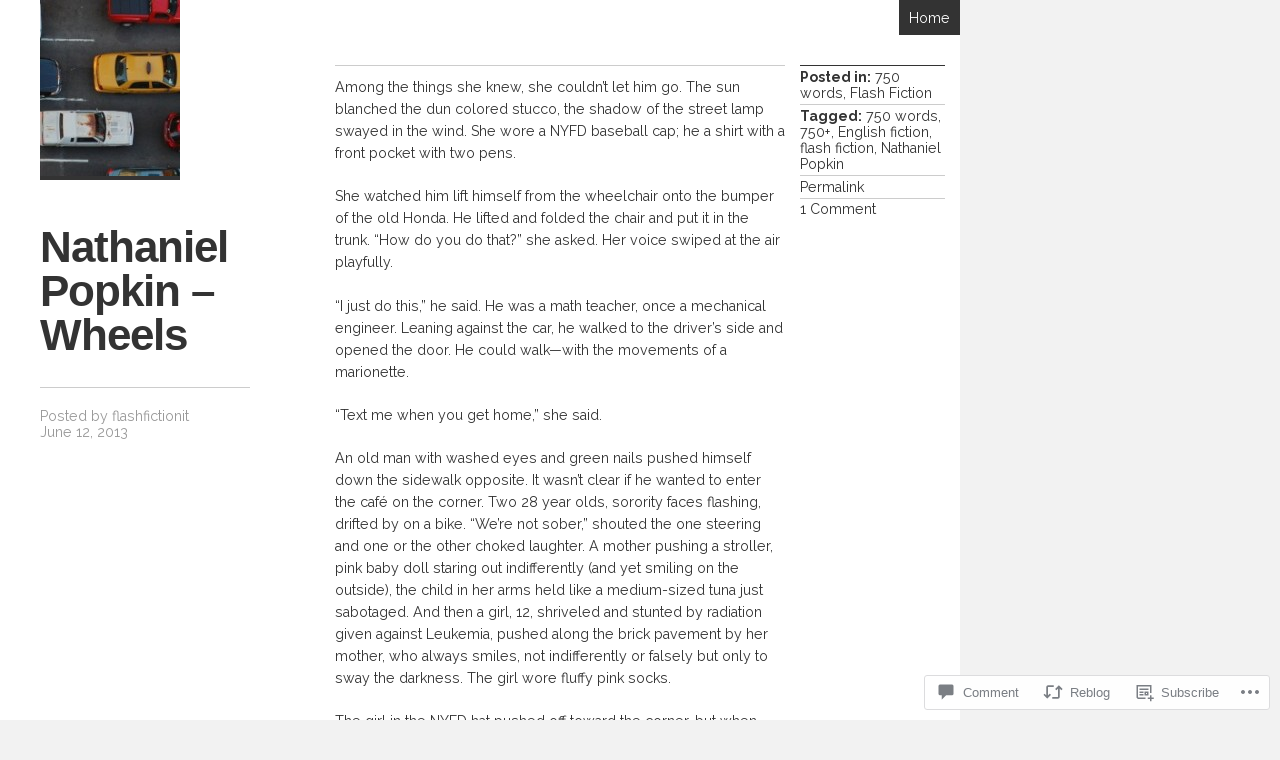

--- FILE ---
content_type: text/html; charset=UTF-8
request_url: https://flashfictionit.com/2013/06/12/nathaniel-popkin-wheels/
body_size: 24517
content:
<!DOCTYPE html>
<html lang="en">
<head>
<meta charset="UTF-8" />
<title>Nathaniel Popkin &#8211; Wheels | FLASH FICTION</title>
<link rel="profile" href="http://gmpg.org/xfn/11" />
<link rel="pingback" href="https://flashfictionit.com/xmlrpc.php" />
<!--[if lt IE 9]>
<script src="https://s0.wp.com/wp-content/themes/pub/the-columnist/js/html5.js?m=1351293340i" type="text/javascript"></script>
<![endif]-->

<script type="text/javascript">
  WebFontConfig = {"google":{"families":["Raleway:r,i,b,bi:latin,latin-ext"]},"api_url":"https:\/\/fonts-api.wp.com\/css"};
  (function() {
    var wf = document.createElement('script');
    wf.src = '/wp-content/plugins/custom-fonts/js/webfont.js';
    wf.type = 'text/javascript';
    wf.async = 'true';
    var s = document.getElementsByTagName('script')[0];
    s.parentNode.insertBefore(wf, s);
	})();
</script><style id="jetpack-custom-fonts-css">.wf-active body{font-family:"Raleway",sans-serif;font-size:14.2px}.wf-active sub, .wf-active sup{font-size:88.5%}.wf-active small{font-size:88.5%}.wf-active big{font-size:147.5%}.wf-active .main-navigation a{font-size:14.2px}.wf-active .wp-caption .wp-caption-text{font-size:13px}.wf-active .gallery-caption{font-size:13px}.wf-active .widget{font-size:14.2px}.wf-active #feed-wrap .page, .wf-active #feed-wrap .post{font-size:14.2px}.wf-active .attachment .entry-content .entry-caption{font-size:16.5px}.wf-active #comments .commentlist li .fn, .wf-active #comments .commentlist li .fn a, .wf-active #comments .commentlist li .says{font-size:16.5px}.wf-active #comments .commentlist li .comment-meta a{font-size:14.2px}.wf-active #respond .comment-notes, .wf-active #respond .logged-in-as, .wf-active #respond .logged-in-as a{font-size:14.2px}</style>
<meta name='robots' content='max-image-preview:large' />

<!-- Async WordPress.com Remote Login -->
<script id="wpcom_remote_login_js">
var wpcom_remote_login_extra_auth = '';
function wpcom_remote_login_remove_dom_node_id( element_id ) {
	var dom_node = document.getElementById( element_id );
	if ( dom_node ) { dom_node.parentNode.removeChild( dom_node ); }
}
function wpcom_remote_login_remove_dom_node_classes( class_name ) {
	var dom_nodes = document.querySelectorAll( '.' + class_name );
	for ( var i = 0; i < dom_nodes.length; i++ ) {
		dom_nodes[ i ].parentNode.removeChild( dom_nodes[ i ] );
	}
}
function wpcom_remote_login_final_cleanup() {
	wpcom_remote_login_remove_dom_node_classes( "wpcom_remote_login_msg" );
	wpcom_remote_login_remove_dom_node_id( "wpcom_remote_login_key" );
	wpcom_remote_login_remove_dom_node_id( "wpcom_remote_login_validate" );
	wpcom_remote_login_remove_dom_node_id( "wpcom_remote_login_js" );
	wpcom_remote_login_remove_dom_node_id( "wpcom_request_access_iframe" );
	wpcom_remote_login_remove_dom_node_id( "wpcom_request_access_styles" );
}

// Watch for messages back from the remote login
window.addEventListener( "message", function( e ) {
	if ( e.origin === "https://r-login.wordpress.com" ) {
		var data = {};
		try {
			data = JSON.parse( e.data );
		} catch( e ) {
			wpcom_remote_login_final_cleanup();
			return;
		}

		if ( data.msg === 'LOGIN' ) {
			// Clean up the login check iframe
			wpcom_remote_login_remove_dom_node_id( "wpcom_remote_login_key" );

			var id_regex = new RegExp( /^[0-9]+$/ );
			var token_regex = new RegExp( /^.*|.*|.*$/ );
			if (
				token_regex.test( data.token )
				&& id_regex.test( data.wpcomid )
			) {
				// We have everything we need to ask for a login
				var script = document.createElement( "script" );
				script.setAttribute( "id", "wpcom_remote_login_validate" );
				script.src = '/remote-login.php?wpcom_remote_login=validate'
					+ '&wpcomid=' + data.wpcomid
					+ '&token=' + encodeURIComponent( data.token )
					+ '&host=' + window.location.protocol
					+ '//' + window.location.hostname
					+ '&postid=684'
					+ '&is_singular=1';
				document.body.appendChild( script );
			}

			return;
		}

		// Safari ITP, not logged in, so redirect
		if ( data.msg === 'LOGIN-REDIRECT' ) {
			window.location = 'https://wordpress.com/log-in?redirect_to=' + window.location.href;
			return;
		}

		// Safari ITP, storage access failed, remove the request
		if ( data.msg === 'LOGIN-REMOVE' ) {
			var css_zap = 'html { -webkit-transition: margin-top 1s; transition: margin-top 1s; } /* 9001 */ html { margin-top: 0 !important; } * html body { margin-top: 0 !important; } @media screen and ( max-width: 782px ) { html { margin-top: 0 !important; } * html body { margin-top: 0 !important; } }';
			var style_zap = document.createElement( 'style' );
			style_zap.type = 'text/css';
			style_zap.appendChild( document.createTextNode( css_zap ) );
			document.body.appendChild( style_zap );

			var e = document.getElementById( 'wpcom_request_access_iframe' );
			e.parentNode.removeChild( e );

			document.cookie = 'wordpress_com_login_access=denied; path=/; max-age=31536000';

			return;
		}

		// Safari ITP
		if ( data.msg === 'REQUEST_ACCESS' ) {
			console.log( 'request access: safari' );

			// Check ITP iframe enable/disable knob
			if ( wpcom_remote_login_extra_auth !== 'safari_itp_iframe' ) {
				return;
			}

			// If we are in a "private window" there is no ITP.
			var private_window = false;
			try {
				var opendb = window.openDatabase( null, null, null, null );
			} catch( e ) {
				private_window = true;
			}

			if ( private_window ) {
				console.log( 'private window' );
				return;
			}

			var iframe = document.createElement( 'iframe' );
			iframe.id = 'wpcom_request_access_iframe';
			iframe.setAttribute( 'scrolling', 'no' );
			iframe.setAttribute( 'sandbox', 'allow-storage-access-by-user-activation allow-scripts allow-same-origin allow-top-navigation-by-user-activation' );
			iframe.src = 'https://r-login.wordpress.com/remote-login.php?wpcom_remote_login=request_access&origin=' + encodeURIComponent( data.origin ) + '&wpcomid=' + encodeURIComponent( data.wpcomid );

			var css = 'html { -webkit-transition: margin-top 1s; transition: margin-top 1s; } /* 9001 */ html { margin-top: 46px !important; } * html body { margin-top: 46px !important; } @media screen and ( max-width: 660px ) { html { margin-top: 71px !important; } * html body { margin-top: 71px !important; } #wpcom_request_access_iframe { display: block; height: 71px !important; } } #wpcom_request_access_iframe { border: 0px; height: 46px; position: fixed; top: 0; left: 0; width: 100%; min-width: 100%; z-index: 99999; background: #23282d; } ';

			var style = document.createElement( 'style' );
			style.type = 'text/css';
			style.id = 'wpcom_request_access_styles';
			style.appendChild( document.createTextNode( css ) );
			document.body.appendChild( style );

			document.body.appendChild( iframe );
		}

		if ( data.msg === 'DONE' ) {
			wpcom_remote_login_final_cleanup();
		}
	}
}, false );

// Inject the remote login iframe after the page has had a chance to load
// more critical resources
window.addEventListener( "DOMContentLoaded", function( e ) {
	var iframe = document.createElement( "iframe" );
	iframe.style.display = "none";
	iframe.setAttribute( "scrolling", "no" );
	iframe.setAttribute( "id", "wpcom_remote_login_key" );
	iframe.src = "https://r-login.wordpress.com/remote-login.php"
		+ "?wpcom_remote_login=key"
		+ "&origin=aHR0cHM6Ly9mbGFzaGZpY3Rpb25pdC5jb20%3D"
		+ "&wpcomid=21844471"
		+ "&time=" + Math.floor( Date.now() / 1000 );
	document.body.appendChild( iframe );
}, false );
</script>
<link rel='dns-prefetch' href='//s0.wp.com' />
<link rel='dns-prefetch' href='//widgets.wp.com' />
<link rel="alternate" type="application/rss+xml" title="FLASH FICTION &raquo; Feed" href="https://flashfictionit.com/feed/" />
<link rel="alternate" type="application/rss+xml" title="FLASH FICTION &raquo; Comments Feed" href="https://flashfictionit.com/comments/feed/" />
<link rel="alternate" type="application/rss+xml" title="FLASH FICTION &raquo; Nathaniel Popkin &#8211; Wheels Comments Feed" href="https://flashfictionit.com/2013/06/12/nathaniel-popkin-wheels/feed/" />
	<script type="text/javascript">
		/* <![CDATA[ */
		function addLoadEvent(func) {
			var oldonload = window.onload;
			if (typeof window.onload != 'function') {
				window.onload = func;
			} else {
				window.onload = function () {
					oldonload();
					func();
				}
			}
		}
		/* ]]> */
	</script>
	<link crossorigin='anonymous' rel='stylesheet' id='all-css-0-1' href='/_static/??-eJxtzEkKgDAQRNELGZs4EDfiWUJsxMzYHby+RARB3BQ8KD6cWZgUGSNDKCL7su2RwCJnbdxjCCnVWYtHggO9ZlxFTsQftYaogf+k3x2+4Vv1voRZqrHvpkHJwV5glDTa&cssminify=yes' type='text/css' media='all' />
<style id='wp-emoji-styles-inline-css'>

	img.wp-smiley, img.emoji {
		display: inline !important;
		border: none !important;
		box-shadow: none !important;
		height: 1em !important;
		width: 1em !important;
		margin: 0 0.07em !important;
		vertical-align: -0.1em !important;
		background: none !important;
		padding: 0 !important;
	}
/*# sourceURL=wp-emoji-styles-inline-css */
</style>
<link crossorigin='anonymous' rel='stylesheet' id='all-css-2-1' href='/wp-content/plugins/gutenberg-core/v22.2.0/build/styles/block-library/style.css?m=1764855221i&cssminify=yes' type='text/css' media='all' />
<style id='wp-block-library-inline-css'>
.has-text-align-justify {
	text-align:justify;
}
.has-text-align-justify{text-align:justify;}

/*# sourceURL=wp-block-library-inline-css */
</style><style id='global-styles-inline-css'>
:root{--wp--preset--aspect-ratio--square: 1;--wp--preset--aspect-ratio--4-3: 4/3;--wp--preset--aspect-ratio--3-4: 3/4;--wp--preset--aspect-ratio--3-2: 3/2;--wp--preset--aspect-ratio--2-3: 2/3;--wp--preset--aspect-ratio--16-9: 16/9;--wp--preset--aspect-ratio--9-16: 9/16;--wp--preset--color--black: #000000;--wp--preset--color--cyan-bluish-gray: #abb8c3;--wp--preset--color--white: #ffffff;--wp--preset--color--pale-pink: #f78da7;--wp--preset--color--vivid-red: #cf2e2e;--wp--preset--color--luminous-vivid-orange: #ff6900;--wp--preset--color--luminous-vivid-amber: #fcb900;--wp--preset--color--light-green-cyan: #7bdcb5;--wp--preset--color--vivid-green-cyan: #00d084;--wp--preset--color--pale-cyan-blue: #8ed1fc;--wp--preset--color--vivid-cyan-blue: #0693e3;--wp--preset--color--vivid-purple: #9b51e0;--wp--preset--gradient--vivid-cyan-blue-to-vivid-purple: linear-gradient(135deg,rgb(6,147,227) 0%,rgb(155,81,224) 100%);--wp--preset--gradient--light-green-cyan-to-vivid-green-cyan: linear-gradient(135deg,rgb(122,220,180) 0%,rgb(0,208,130) 100%);--wp--preset--gradient--luminous-vivid-amber-to-luminous-vivid-orange: linear-gradient(135deg,rgb(252,185,0) 0%,rgb(255,105,0) 100%);--wp--preset--gradient--luminous-vivid-orange-to-vivid-red: linear-gradient(135deg,rgb(255,105,0) 0%,rgb(207,46,46) 100%);--wp--preset--gradient--very-light-gray-to-cyan-bluish-gray: linear-gradient(135deg,rgb(238,238,238) 0%,rgb(169,184,195) 100%);--wp--preset--gradient--cool-to-warm-spectrum: linear-gradient(135deg,rgb(74,234,220) 0%,rgb(151,120,209) 20%,rgb(207,42,186) 40%,rgb(238,44,130) 60%,rgb(251,105,98) 80%,rgb(254,248,76) 100%);--wp--preset--gradient--blush-light-purple: linear-gradient(135deg,rgb(255,206,236) 0%,rgb(152,150,240) 100%);--wp--preset--gradient--blush-bordeaux: linear-gradient(135deg,rgb(254,205,165) 0%,rgb(254,45,45) 50%,rgb(107,0,62) 100%);--wp--preset--gradient--luminous-dusk: linear-gradient(135deg,rgb(255,203,112) 0%,rgb(199,81,192) 50%,rgb(65,88,208) 100%);--wp--preset--gradient--pale-ocean: linear-gradient(135deg,rgb(255,245,203) 0%,rgb(182,227,212) 50%,rgb(51,167,181) 100%);--wp--preset--gradient--electric-grass: linear-gradient(135deg,rgb(202,248,128) 0%,rgb(113,206,126) 100%);--wp--preset--gradient--midnight: linear-gradient(135deg,rgb(2,3,129) 0%,rgb(40,116,252) 100%);--wp--preset--font-size--small: 13px;--wp--preset--font-size--medium: 20px;--wp--preset--font-size--large: 36px;--wp--preset--font-size--x-large: 42px;--wp--preset--font-family--albert-sans: 'Albert Sans', sans-serif;--wp--preset--font-family--alegreya: Alegreya, serif;--wp--preset--font-family--arvo: Arvo, serif;--wp--preset--font-family--bodoni-moda: 'Bodoni Moda', serif;--wp--preset--font-family--bricolage-grotesque: 'Bricolage Grotesque', sans-serif;--wp--preset--font-family--cabin: Cabin, sans-serif;--wp--preset--font-family--chivo: Chivo, sans-serif;--wp--preset--font-family--commissioner: Commissioner, sans-serif;--wp--preset--font-family--cormorant: Cormorant, serif;--wp--preset--font-family--courier-prime: 'Courier Prime', monospace;--wp--preset--font-family--crimson-pro: 'Crimson Pro', serif;--wp--preset--font-family--dm-mono: 'DM Mono', monospace;--wp--preset--font-family--dm-sans: 'DM Sans', sans-serif;--wp--preset--font-family--dm-serif-display: 'DM Serif Display', serif;--wp--preset--font-family--domine: Domine, serif;--wp--preset--font-family--eb-garamond: 'EB Garamond', serif;--wp--preset--font-family--epilogue: Epilogue, sans-serif;--wp--preset--font-family--fahkwang: Fahkwang, sans-serif;--wp--preset--font-family--figtree: Figtree, sans-serif;--wp--preset--font-family--fira-sans: 'Fira Sans', sans-serif;--wp--preset--font-family--fjalla-one: 'Fjalla One', sans-serif;--wp--preset--font-family--fraunces: Fraunces, serif;--wp--preset--font-family--gabarito: Gabarito, system-ui;--wp--preset--font-family--ibm-plex-mono: 'IBM Plex Mono', monospace;--wp--preset--font-family--ibm-plex-sans: 'IBM Plex Sans', sans-serif;--wp--preset--font-family--ibarra-real-nova: 'Ibarra Real Nova', serif;--wp--preset--font-family--instrument-serif: 'Instrument Serif', serif;--wp--preset--font-family--inter: Inter, sans-serif;--wp--preset--font-family--josefin-sans: 'Josefin Sans', sans-serif;--wp--preset--font-family--jost: Jost, sans-serif;--wp--preset--font-family--libre-baskerville: 'Libre Baskerville', serif;--wp--preset--font-family--libre-franklin: 'Libre Franklin', sans-serif;--wp--preset--font-family--literata: Literata, serif;--wp--preset--font-family--lora: Lora, serif;--wp--preset--font-family--merriweather: Merriweather, serif;--wp--preset--font-family--montserrat: Montserrat, sans-serif;--wp--preset--font-family--newsreader: Newsreader, serif;--wp--preset--font-family--noto-sans-mono: 'Noto Sans Mono', sans-serif;--wp--preset--font-family--nunito: Nunito, sans-serif;--wp--preset--font-family--open-sans: 'Open Sans', sans-serif;--wp--preset--font-family--overpass: Overpass, sans-serif;--wp--preset--font-family--pt-serif: 'PT Serif', serif;--wp--preset--font-family--petrona: Petrona, serif;--wp--preset--font-family--piazzolla: Piazzolla, serif;--wp--preset--font-family--playfair-display: 'Playfair Display', serif;--wp--preset--font-family--plus-jakarta-sans: 'Plus Jakarta Sans', sans-serif;--wp--preset--font-family--poppins: Poppins, sans-serif;--wp--preset--font-family--raleway: Raleway, sans-serif;--wp--preset--font-family--roboto: Roboto, sans-serif;--wp--preset--font-family--roboto-slab: 'Roboto Slab', serif;--wp--preset--font-family--rubik: Rubik, sans-serif;--wp--preset--font-family--rufina: Rufina, serif;--wp--preset--font-family--sora: Sora, sans-serif;--wp--preset--font-family--source-sans-3: 'Source Sans 3', sans-serif;--wp--preset--font-family--source-serif-4: 'Source Serif 4', serif;--wp--preset--font-family--space-mono: 'Space Mono', monospace;--wp--preset--font-family--syne: Syne, sans-serif;--wp--preset--font-family--texturina: Texturina, serif;--wp--preset--font-family--urbanist: Urbanist, sans-serif;--wp--preset--font-family--work-sans: 'Work Sans', sans-serif;--wp--preset--spacing--20: 0.44rem;--wp--preset--spacing--30: 0.67rem;--wp--preset--spacing--40: 1rem;--wp--preset--spacing--50: 1.5rem;--wp--preset--spacing--60: 2.25rem;--wp--preset--spacing--70: 3.38rem;--wp--preset--spacing--80: 5.06rem;--wp--preset--shadow--natural: 6px 6px 9px rgba(0, 0, 0, 0.2);--wp--preset--shadow--deep: 12px 12px 50px rgba(0, 0, 0, 0.4);--wp--preset--shadow--sharp: 6px 6px 0px rgba(0, 0, 0, 0.2);--wp--preset--shadow--outlined: 6px 6px 0px -3px rgb(255, 255, 255), 6px 6px rgb(0, 0, 0);--wp--preset--shadow--crisp: 6px 6px 0px rgb(0, 0, 0);}:where(.is-layout-flex){gap: 0.5em;}:where(.is-layout-grid){gap: 0.5em;}body .is-layout-flex{display: flex;}.is-layout-flex{flex-wrap: wrap;align-items: center;}.is-layout-flex > :is(*, div){margin: 0;}body .is-layout-grid{display: grid;}.is-layout-grid > :is(*, div){margin: 0;}:where(.wp-block-columns.is-layout-flex){gap: 2em;}:where(.wp-block-columns.is-layout-grid){gap: 2em;}:where(.wp-block-post-template.is-layout-flex){gap: 1.25em;}:where(.wp-block-post-template.is-layout-grid){gap: 1.25em;}.has-black-color{color: var(--wp--preset--color--black) !important;}.has-cyan-bluish-gray-color{color: var(--wp--preset--color--cyan-bluish-gray) !important;}.has-white-color{color: var(--wp--preset--color--white) !important;}.has-pale-pink-color{color: var(--wp--preset--color--pale-pink) !important;}.has-vivid-red-color{color: var(--wp--preset--color--vivid-red) !important;}.has-luminous-vivid-orange-color{color: var(--wp--preset--color--luminous-vivid-orange) !important;}.has-luminous-vivid-amber-color{color: var(--wp--preset--color--luminous-vivid-amber) !important;}.has-light-green-cyan-color{color: var(--wp--preset--color--light-green-cyan) !important;}.has-vivid-green-cyan-color{color: var(--wp--preset--color--vivid-green-cyan) !important;}.has-pale-cyan-blue-color{color: var(--wp--preset--color--pale-cyan-blue) !important;}.has-vivid-cyan-blue-color{color: var(--wp--preset--color--vivid-cyan-blue) !important;}.has-vivid-purple-color{color: var(--wp--preset--color--vivid-purple) !important;}.has-black-background-color{background-color: var(--wp--preset--color--black) !important;}.has-cyan-bluish-gray-background-color{background-color: var(--wp--preset--color--cyan-bluish-gray) !important;}.has-white-background-color{background-color: var(--wp--preset--color--white) !important;}.has-pale-pink-background-color{background-color: var(--wp--preset--color--pale-pink) !important;}.has-vivid-red-background-color{background-color: var(--wp--preset--color--vivid-red) !important;}.has-luminous-vivid-orange-background-color{background-color: var(--wp--preset--color--luminous-vivid-orange) !important;}.has-luminous-vivid-amber-background-color{background-color: var(--wp--preset--color--luminous-vivid-amber) !important;}.has-light-green-cyan-background-color{background-color: var(--wp--preset--color--light-green-cyan) !important;}.has-vivid-green-cyan-background-color{background-color: var(--wp--preset--color--vivid-green-cyan) !important;}.has-pale-cyan-blue-background-color{background-color: var(--wp--preset--color--pale-cyan-blue) !important;}.has-vivid-cyan-blue-background-color{background-color: var(--wp--preset--color--vivid-cyan-blue) !important;}.has-vivid-purple-background-color{background-color: var(--wp--preset--color--vivid-purple) !important;}.has-black-border-color{border-color: var(--wp--preset--color--black) !important;}.has-cyan-bluish-gray-border-color{border-color: var(--wp--preset--color--cyan-bluish-gray) !important;}.has-white-border-color{border-color: var(--wp--preset--color--white) !important;}.has-pale-pink-border-color{border-color: var(--wp--preset--color--pale-pink) !important;}.has-vivid-red-border-color{border-color: var(--wp--preset--color--vivid-red) !important;}.has-luminous-vivid-orange-border-color{border-color: var(--wp--preset--color--luminous-vivid-orange) !important;}.has-luminous-vivid-amber-border-color{border-color: var(--wp--preset--color--luminous-vivid-amber) !important;}.has-light-green-cyan-border-color{border-color: var(--wp--preset--color--light-green-cyan) !important;}.has-vivid-green-cyan-border-color{border-color: var(--wp--preset--color--vivid-green-cyan) !important;}.has-pale-cyan-blue-border-color{border-color: var(--wp--preset--color--pale-cyan-blue) !important;}.has-vivid-cyan-blue-border-color{border-color: var(--wp--preset--color--vivid-cyan-blue) !important;}.has-vivid-purple-border-color{border-color: var(--wp--preset--color--vivid-purple) !important;}.has-vivid-cyan-blue-to-vivid-purple-gradient-background{background: var(--wp--preset--gradient--vivid-cyan-blue-to-vivid-purple) !important;}.has-light-green-cyan-to-vivid-green-cyan-gradient-background{background: var(--wp--preset--gradient--light-green-cyan-to-vivid-green-cyan) !important;}.has-luminous-vivid-amber-to-luminous-vivid-orange-gradient-background{background: var(--wp--preset--gradient--luminous-vivid-amber-to-luminous-vivid-orange) !important;}.has-luminous-vivid-orange-to-vivid-red-gradient-background{background: var(--wp--preset--gradient--luminous-vivid-orange-to-vivid-red) !important;}.has-very-light-gray-to-cyan-bluish-gray-gradient-background{background: var(--wp--preset--gradient--very-light-gray-to-cyan-bluish-gray) !important;}.has-cool-to-warm-spectrum-gradient-background{background: var(--wp--preset--gradient--cool-to-warm-spectrum) !important;}.has-blush-light-purple-gradient-background{background: var(--wp--preset--gradient--blush-light-purple) !important;}.has-blush-bordeaux-gradient-background{background: var(--wp--preset--gradient--blush-bordeaux) !important;}.has-luminous-dusk-gradient-background{background: var(--wp--preset--gradient--luminous-dusk) !important;}.has-pale-ocean-gradient-background{background: var(--wp--preset--gradient--pale-ocean) !important;}.has-electric-grass-gradient-background{background: var(--wp--preset--gradient--electric-grass) !important;}.has-midnight-gradient-background{background: var(--wp--preset--gradient--midnight) !important;}.has-small-font-size{font-size: var(--wp--preset--font-size--small) !important;}.has-medium-font-size{font-size: var(--wp--preset--font-size--medium) !important;}.has-large-font-size{font-size: var(--wp--preset--font-size--large) !important;}.has-x-large-font-size{font-size: var(--wp--preset--font-size--x-large) !important;}.has-albert-sans-font-family{font-family: var(--wp--preset--font-family--albert-sans) !important;}.has-alegreya-font-family{font-family: var(--wp--preset--font-family--alegreya) !important;}.has-arvo-font-family{font-family: var(--wp--preset--font-family--arvo) !important;}.has-bodoni-moda-font-family{font-family: var(--wp--preset--font-family--bodoni-moda) !important;}.has-bricolage-grotesque-font-family{font-family: var(--wp--preset--font-family--bricolage-grotesque) !important;}.has-cabin-font-family{font-family: var(--wp--preset--font-family--cabin) !important;}.has-chivo-font-family{font-family: var(--wp--preset--font-family--chivo) !important;}.has-commissioner-font-family{font-family: var(--wp--preset--font-family--commissioner) !important;}.has-cormorant-font-family{font-family: var(--wp--preset--font-family--cormorant) !important;}.has-courier-prime-font-family{font-family: var(--wp--preset--font-family--courier-prime) !important;}.has-crimson-pro-font-family{font-family: var(--wp--preset--font-family--crimson-pro) !important;}.has-dm-mono-font-family{font-family: var(--wp--preset--font-family--dm-mono) !important;}.has-dm-sans-font-family{font-family: var(--wp--preset--font-family--dm-sans) !important;}.has-dm-serif-display-font-family{font-family: var(--wp--preset--font-family--dm-serif-display) !important;}.has-domine-font-family{font-family: var(--wp--preset--font-family--domine) !important;}.has-eb-garamond-font-family{font-family: var(--wp--preset--font-family--eb-garamond) !important;}.has-epilogue-font-family{font-family: var(--wp--preset--font-family--epilogue) !important;}.has-fahkwang-font-family{font-family: var(--wp--preset--font-family--fahkwang) !important;}.has-figtree-font-family{font-family: var(--wp--preset--font-family--figtree) !important;}.has-fira-sans-font-family{font-family: var(--wp--preset--font-family--fira-sans) !important;}.has-fjalla-one-font-family{font-family: var(--wp--preset--font-family--fjalla-one) !important;}.has-fraunces-font-family{font-family: var(--wp--preset--font-family--fraunces) !important;}.has-gabarito-font-family{font-family: var(--wp--preset--font-family--gabarito) !important;}.has-ibm-plex-mono-font-family{font-family: var(--wp--preset--font-family--ibm-plex-mono) !important;}.has-ibm-plex-sans-font-family{font-family: var(--wp--preset--font-family--ibm-plex-sans) !important;}.has-ibarra-real-nova-font-family{font-family: var(--wp--preset--font-family--ibarra-real-nova) !important;}.has-instrument-serif-font-family{font-family: var(--wp--preset--font-family--instrument-serif) !important;}.has-inter-font-family{font-family: var(--wp--preset--font-family--inter) !important;}.has-josefin-sans-font-family{font-family: var(--wp--preset--font-family--josefin-sans) !important;}.has-jost-font-family{font-family: var(--wp--preset--font-family--jost) !important;}.has-libre-baskerville-font-family{font-family: var(--wp--preset--font-family--libre-baskerville) !important;}.has-libre-franklin-font-family{font-family: var(--wp--preset--font-family--libre-franklin) !important;}.has-literata-font-family{font-family: var(--wp--preset--font-family--literata) !important;}.has-lora-font-family{font-family: var(--wp--preset--font-family--lora) !important;}.has-merriweather-font-family{font-family: var(--wp--preset--font-family--merriweather) !important;}.has-montserrat-font-family{font-family: var(--wp--preset--font-family--montserrat) !important;}.has-newsreader-font-family{font-family: var(--wp--preset--font-family--newsreader) !important;}.has-noto-sans-mono-font-family{font-family: var(--wp--preset--font-family--noto-sans-mono) !important;}.has-nunito-font-family{font-family: var(--wp--preset--font-family--nunito) !important;}.has-open-sans-font-family{font-family: var(--wp--preset--font-family--open-sans) !important;}.has-overpass-font-family{font-family: var(--wp--preset--font-family--overpass) !important;}.has-pt-serif-font-family{font-family: var(--wp--preset--font-family--pt-serif) !important;}.has-petrona-font-family{font-family: var(--wp--preset--font-family--petrona) !important;}.has-piazzolla-font-family{font-family: var(--wp--preset--font-family--piazzolla) !important;}.has-playfair-display-font-family{font-family: var(--wp--preset--font-family--playfair-display) !important;}.has-plus-jakarta-sans-font-family{font-family: var(--wp--preset--font-family--plus-jakarta-sans) !important;}.has-poppins-font-family{font-family: var(--wp--preset--font-family--poppins) !important;}.has-raleway-font-family{font-family: var(--wp--preset--font-family--raleway) !important;}.has-roboto-font-family{font-family: var(--wp--preset--font-family--roboto) !important;}.has-roboto-slab-font-family{font-family: var(--wp--preset--font-family--roboto-slab) !important;}.has-rubik-font-family{font-family: var(--wp--preset--font-family--rubik) !important;}.has-rufina-font-family{font-family: var(--wp--preset--font-family--rufina) !important;}.has-sora-font-family{font-family: var(--wp--preset--font-family--sora) !important;}.has-source-sans-3-font-family{font-family: var(--wp--preset--font-family--source-sans-3) !important;}.has-source-serif-4-font-family{font-family: var(--wp--preset--font-family--source-serif-4) !important;}.has-space-mono-font-family{font-family: var(--wp--preset--font-family--space-mono) !important;}.has-syne-font-family{font-family: var(--wp--preset--font-family--syne) !important;}.has-texturina-font-family{font-family: var(--wp--preset--font-family--texturina) !important;}.has-urbanist-font-family{font-family: var(--wp--preset--font-family--urbanist) !important;}.has-work-sans-font-family{font-family: var(--wp--preset--font-family--work-sans) !important;}
/*# sourceURL=global-styles-inline-css */
</style>

<style id='classic-theme-styles-inline-css'>
/*! This file is auto-generated */
.wp-block-button__link{color:#fff;background-color:#32373c;border-radius:9999px;box-shadow:none;text-decoration:none;padding:calc(.667em + 2px) calc(1.333em + 2px);font-size:1.125em}.wp-block-file__button{background:#32373c;color:#fff;text-decoration:none}
/*# sourceURL=/wp-includes/css/classic-themes.min.css */
</style>
<link crossorigin='anonymous' rel='stylesheet' id='all-css-4-1' href='/_static/??-eJx9j9sOwjAIhl/[base64]&cssminify=yes' type='text/css' media='all' />
<link rel='stylesheet' id='verbum-gutenberg-css-css' href='https://widgets.wp.com/verbum-block-editor/block-editor.css?ver=1738686361' media='all' />
<link crossorigin='anonymous' rel='stylesheet' id='all-css-6-1' href='/_static/??-eJyNi90KwjAMRl/IGsaGPxfis2wh1kqalCVl7O3t8EYRxLvvfJwDSwmo4iQOfqdMBqVO22w31yzJHMxXpj2a7eAfPQm+krAU1PwV5hoK15jEYKaJNbYZoVlv+CuKpIEVR08qHxBuPKZ5S6/50h2H7nDu++H0eAIVhlUz&cssminify=yes' type='text/css' media='all' />
<link crossorigin='anonymous' rel='stylesheet' id='print-css-7-1' href='/wp-content/mu-plugins/global-print/global-print.css?m=1465851035i&cssminify=yes' type='text/css' media='print' />
<style id='jetpack-global-styles-frontend-style-inline-css'>
:root { --font-headings: unset; --font-base: unset; --font-headings-default: -apple-system,BlinkMacSystemFont,"Segoe UI",Roboto,Oxygen-Sans,Ubuntu,Cantarell,"Helvetica Neue",sans-serif; --font-base-default: -apple-system,BlinkMacSystemFont,"Segoe UI",Roboto,Oxygen-Sans,Ubuntu,Cantarell,"Helvetica Neue",sans-serif;}
/*# sourceURL=jetpack-global-styles-frontend-style-inline-css */
</style>
<link crossorigin='anonymous' rel='stylesheet' id='all-css-10-1' href='/_static/??-eJyNjcEKwjAQRH/IuFRT6kX8FNkmS5K6yQY3Qfx7bfEiXrwM82B4A49qnJRGpUHupnIPqSgs1Cq624chi6zhO5OCRryTR++fW00l7J3qDv43XVNxoOISsmEJol/wY2uR8vs3WggsM/I6uOTzMI3Hw8lOg11eUT1JKA==&cssminify=yes' type='text/css' media='all' />
<script type="text/javascript" id="jetpack_related-posts-js-extra">
/* <![CDATA[ */
var related_posts_js_options = {"post_heading":"h4"};
//# sourceURL=jetpack_related-posts-js-extra
/* ]]> */
</script>
<script type="text/javascript" id="wpcom-actionbar-placeholder-js-extra">
/* <![CDATA[ */
var actionbardata = {"siteID":"21844471","postID":"684","siteURL":"https://flashfictionit.com","xhrURL":"https://flashfictionit.com/wp-admin/admin-ajax.php","nonce":"bf8850f560","isLoggedIn":"","statusMessage":"","subsEmailDefault":"instantly","proxyScriptUrl":"https://s0.wp.com/wp-content/js/wpcom-proxy-request.js?m=1513050504i&amp;ver=20211021","shortlink":"https://wp.me/p1tEKb-b2","i18n":{"followedText":"New posts from this site will now appear in your \u003Ca href=\"https://wordpress.com/reader\"\u003EReader\u003C/a\u003E","foldBar":"Collapse this bar","unfoldBar":"Expand this bar","shortLinkCopied":"Shortlink copied to clipboard."}};
//# sourceURL=wpcom-actionbar-placeholder-js-extra
/* ]]> */
</script>
<script type="text/javascript" id="jetpack-mu-wpcom-settings-js-before">
/* <![CDATA[ */
var JETPACK_MU_WPCOM_SETTINGS = {"assetsUrl":"https://s0.wp.com/wp-content/mu-plugins/jetpack-mu-wpcom-plugin/moon/jetpack_vendor/automattic/jetpack-mu-wpcom/src/build/"};
//# sourceURL=jetpack-mu-wpcom-settings-js-before
/* ]]> */
</script>
<script crossorigin='anonymous' type='text/javascript'  src='/_static/??-eJx1jcEOwiAQRH/I7dYm6Mn4KabCpgFhQVhS+/digkk9eJpM5uUNrgl0ZCEWDBWSr4vlgo4kzfrRO4YYGW+WNd6r9QYz+VnIQIpFym8bguXBlQPuxK4xXiDl+Nq+W5P5aqh8RveslLcee8FfCIJdcjvt8DVcjmelxvE0Tcq9AV2gTlk='></script>
<script type="text/javascript" id="rlt-proxy-js-after">
/* <![CDATA[ */
	rltInitialize( {"token":null,"iframeOrigins":["https:\/\/widgets.wp.com"]} );
//# sourceURL=rlt-proxy-js-after
/* ]]> */
</script>
<link rel="EditURI" type="application/rsd+xml" title="RSD" href="https://flashfictionit.wordpress.com/xmlrpc.php?rsd" />
<meta name="generator" content="WordPress.com" />
<link rel="canonical" href="https://flashfictionit.com/2013/06/12/nathaniel-popkin-wheels/" />
<link rel='shortlink' href='https://wp.me/p1tEKb-b2' />
<link rel="alternate" type="application/json+oembed" href="https://public-api.wordpress.com/oembed/?format=json&amp;url=https%3A%2F%2Fflashfictionit.com%2F2013%2F06%2F12%2Fnathaniel-popkin-wheels%2F&amp;for=wpcom-auto-discovery" /><link rel="alternate" type="application/xml+oembed" href="https://public-api.wordpress.com/oembed/?format=xml&amp;url=https%3A%2F%2Fflashfictionit.com%2F2013%2F06%2F12%2Fnathaniel-popkin-wheels%2F&amp;for=wpcom-auto-discovery" />
<!-- Jetpack Open Graph Tags -->
<meta property="og:type" content="article" />
<meta property="og:title" content="Nathaniel Popkin &#8211; Wheels" />
<meta property="og:url" content="https://flashfictionit.com/2013/06/12/nathaniel-popkin-wheels/" />
<meta property="og:description" content="Among the things she knew, she couldn’t let him go. The sun blanched the dun colored stucco, the shadow of the street lamp swayed in the wind. She wore a NYFD baseball cap; he a shirt with a front …" />
<meta property="article:published_time" content="2013-06-12T18:32:11+00:00" />
<meta property="article:modified_time" content="2013-06-12T19:06:27+00:00" />
<meta property="og:site_name" content="FLASH FICTION" />
<meta property="og:image" content="https://s0.wp.com/i/blank.jpg?m=1383295312i" />
<meta property="og:image:width" content="200" />
<meta property="og:image:height" content="200" />
<meta property="og:image:alt" content="" />
<meta property="og:locale" content="en_US" />
<meta property="article:publisher" content="https://www.facebook.com/WordPresscom" />
<meta name="twitter:creator" content="@lacrizzi" />
<meta name="twitter:text:title" content="Nathaniel Popkin &#8211; Wheels" />
<meta name="twitter:card" content="summary" />

<!-- End Jetpack Open Graph Tags -->
<link rel="shortcut icon" type="image/x-icon" href="https://s0.wp.com/i/favicon.ico?m=1713425267i" sizes="16x16 24x24 32x32 48x48" />
<link rel="icon" type="image/x-icon" href="https://s0.wp.com/i/favicon.ico?m=1713425267i" sizes="16x16 24x24 32x32 48x48" />
<link rel="apple-touch-icon" href="https://s0.wp.com/i/webclip.png?m=1713868326i" />
<link rel='openid.server' href='https://flashfictionit.com/?openidserver=1' />
<link rel='openid.delegate' href='https://flashfictionit.com/' />
<link rel="search" type="application/opensearchdescription+xml" href="https://flashfictionit.com/osd.xml" title="FLASH FICTION" />
<link rel="search" type="application/opensearchdescription+xml" href="https://s1.wp.com/opensearch.xml" title="WordPress.com" />
<meta name="description" content="Among the things she knew, she couldn’t let him go. The sun blanched the dun colored stucco, the shadow of the street lamp swayed in the wind. She wore a NYFD baseball cap; he a shirt with a front pocket with two pens. She watched him lift himself from the wheelchair onto the bumper of&hellip;" />
<link crossorigin='anonymous' rel='stylesheet' id='all-css-0-3' href='/wp-content/mu-plugins/jetpack-plugin/moon/_inc/build/subscriptions/subscriptions.min.css?m=1753976312i&cssminify=yes' type='text/css' media='all' />
</head>

<body class="wp-singular post-template-default single single-post postid-684 single-format-standard custom-background wp-theme-pubthe-columnist customizer-styles-applied jetpack-reblog-enabled">
<div id="page" class="hfeed site">
	
	<div id="main">
		<div id="primary" class="site-content">

			
			<div id="left-col">
				<header id="masthead" class="site-header" role="banner">
					<a class="thumbnail" href="https://flashfictionit.com/" title="FLASH FICTION" rel="home">
																			<img src="https://flashfictionit.com/wp-content/uploads/2012/11/cropped-flashfictionit7.jpg" width="140" height="176" alt="" />
											</a>

					<hgroup class="single-title">
						<h1>Nathaniel Popkin &#8211; Wheels</h1>
						<div class="single-description entry-meta">
							<span class="byline">Posted by <span class="author vcard"><a class="url fn n" href="https://flashfictionit.com/author/flashfictionit/" title="View all posts by flashfictionit" rel="author">flashfictionit</a></span></span><a href="https://flashfictionit.com/2013/06/12/nathaniel-popkin-wheels/" title="8:32 pm" rel="bookmark"><time class="entry-date" datetime="2013-06-12T20:32:11+02:00" pubdate>June 12, 2013</time></a>						</div><!-- .entry-meta -->
											</hgroup><!-- end .single-title -->
				</header>
			</div>
			<div id="content" role="main">

				
<article id="post-684" class="post-684 post type-post status-publish format-standard hentry category-750-words category-flash-fiction tag-750-words tag-1110577 tag-english-fiction tag-flash-fiction-2 tag-nathaniel-popkin">
	<header class="entry-header">
				<a class="home-link" href="https://flashfictionit.com/" title="FLASH FICTION" rel="home">Home</a>
	</header><!-- .entry-header -->

	<div class="entry-content">
		<p>Among the things she knew, she couldn’t let him go. The sun blanched the dun colored stucco, the shadow of the street lamp swayed in the wind. She wore a NYFD baseball cap; he a shirt with a front pocket with two pens.</p>
<p>She watched him lift himself from the wheelchair onto the bumper of the old Honda. He lifted and folded the chair and put it in the trunk. “How do you do that?” she asked. Her voice swiped at the air playfully.</p>
<p>“I just do this,” he said. He was a math teacher, once a mechanical engineer. Leaning against the car, he walked to the driver’s side and opened the door. He could walk—with the movements of a marionette.</p>
<p>“Text me when you get home,” she said.</p>
<p>An old man with washed eyes and green nails pushed himself down the sidewalk opposite. It wasn’t clear if he wanted to enter the café on the corner. Two 28 year olds, sorority faces flashing, drifted by on a bike. “We’re not sober,” shouted the one steering and one or the other choked laughter. A mother pushing a stroller, pink baby doll staring out indifferently (and yet smiling on the outside), the child in her arms held like a medium-sized tuna just sabotaged. And then a girl, 12, shriveled and stunted by radiation given against Leukemia, pushed along the brick pavement by her mother, who always smiles, not indifferently or falsely but only to sway the darkness. The girl wore fluffy pink socks.</p>
<p>The girl in the NYFD hat pushed off toward the corner, but when she heard the Honda’s engine, she turned the chair around and pushed herself to the passenger side door. She knocked on the window. “But what will you do when you get home?” she asked, and she let her eyes smile. She hadn’t quite done so all their day together and now they begged to hold on.</p>
<div id="jp-post-flair" class="sharedaddy sd-like-enabled sd-sharing-enabled"><div class="sharedaddy sd-sharing-enabled"><div class="robots-nocontent sd-block sd-social sd-social-icon-text sd-sharing"><h3 class="sd-title">Share this:</h3><div class="sd-content"><ul><li class="share-facebook"><a rel="nofollow noopener noreferrer"
				data-shared="sharing-facebook-684"
				class="share-facebook sd-button share-icon"
				href="https://flashfictionit.com/2013/06/12/nathaniel-popkin-wheels/?share=facebook"
				target="_blank"
				aria-labelledby="sharing-facebook-684"
				>
				<span id="sharing-facebook-684" hidden>Share on Facebook (Opens in new window)</span>
				<span>Facebook</span>
			</a></li><li class="share-twitter"><a rel="nofollow noopener noreferrer"
				data-shared="sharing-twitter-684"
				class="share-twitter sd-button share-icon"
				href="https://flashfictionit.com/2013/06/12/nathaniel-popkin-wheels/?share=twitter"
				target="_blank"
				aria-labelledby="sharing-twitter-684"
				>
				<span id="sharing-twitter-684" hidden>Share on X (Opens in new window)</span>
				<span>X</span>
			</a></li><li class="share-email"><a rel="nofollow noopener noreferrer"
				data-shared="sharing-email-684"
				class="share-email sd-button share-icon"
				href="mailto:?subject=%5BShared%20Post%5D%20Nathaniel%20Popkin%20-%20Wheels&#038;body=https%3A%2F%2Fflashfictionit.com%2F2013%2F06%2F12%2Fnathaniel-popkin-wheels%2F&#038;share=email"
				target="_blank"
				aria-labelledby="sharing-email-684"
				data-email-share-error-title="Do you have email set up?" data-email-share-error-text="If you&#039;re having problems sharing via email, you might not have email set up for your browser. You may need to create a new email yourself." data-email-share-nonce="ae457c490e" data-email-share-track-url="https://flashfictionit.com/2013/06/12/nathaniel-popkin-wheels/?share=email">
				<span id="sharing-email-684" hidden>Email a link to a friend (Opens in new window)</span>
				<span>Email</span>
			</a></li><li class="share-print"><a rel="nofollow noopener noreferrer"
				data-shared="sharing-print-684"
				class="share-print sd-button share-icon"
				href="https://flashfictionit.com/2013/06/12/nathaniel-popkin-wheels/#print?share=print"
				target="_blank"
				aria-labelledby="sharing-print-684"
				>
				<span id="sharing-print-684" hidden>Print (Opens in new window)</span>
				<span>Print</span>
			</a></li><li class="share-linkedin"><a rel="nofollow noopener noreferrer"
				data-shared="sharing-linkedin-684"
				class="share-linkedin sd-button share-icon"
				href="https://flashfictionit.com/2013/06/12/nathaniel-popkin-wheels/?share=linkedin"
				target="_blank"
				aria-labelledby="sharing-linkedin-684"
				>
				<span id="sharing-linkedin-684" hidden>Share on LinkedIn (Opens in new window)</span>
				<span>LinkedIn</span>
			</a></li><li class="share-reddit"><a rel="nofollow noopener noreferrer"
				data-shared="sharing-reddit-684"
				class="share-reddit sd-button share-icon"
				href="https://flashfictionit.com/2013/06/12/nathaniel-popkin-wheels/?share=reddit"
				target="_blank"
				aria-labelledby="sharing-reddit-684"
				>
				<span id="sharing-reddit-684" hidden>Share on Reddit (Opens in new window)</span>
				<span>Reddit</span>
			</a></li><li class="share-pinterest"><a rel="nofollow noopener noreferrer"
				data-shared="sharing-pinterest-684"
				class="share-pinterest sd-button share-icon"
				href="https://flashfictionit.com/2013/06/12/nathaniel-popkin-wheels/?share=pinterest"
				target="_blank"
				aria-labelledby="sharing-pinterest-684"
				>
				<span id="sharing-pinterest-684" hidden>Share on Pinterest (Opens in new window)</span>
				<span>Pinterest</span>
			</a></li><li class="share-tumblr"><a rel="nofollow noopener noreferrer"
				data-shared="sharing-tumblr-684"
				class="share-tumblr sd-button share-icon"
				href="https://flashfictionit.com/2013/06/12/nathaniel-popkin-wheels/?share=tumblr"
				target="_blank"
				aria-labelledby="sharing-tumblr-684"
				>
				<span id="sharing-tumblr-684" hidden>Share on Tumblr (Opens in new window)</span>
				<span>Tumblr</span>
			</a></li><li class="share-end"></li></ul></div></div></div><div class='sharedaddy sd-block sd-like jetpack-likes-widget-wrapper jetpack-likes-widget-unloaded' id='like-post-wrapper-21844471-684-6968ccd2999fa' data-src='//widgets.wp.com/likes/index.html?ver=20260115#blog_id=21844471&amp;post_id=684&amp;origin=flashfictionit.wordpress.com&amp;obj_id=21844471-684-6968ccd2999fa&amp;domain=flashfictionit.com' data-name='like-post-frame-21844471-684-6968ccd2999fa' data-title='Like or Reblog'><div class='likes-widget-placeholder post-likes-widget-placeholder' style='height: 55px;'><span class='button'><span>Like</span></span> <span class='loading'>Loading...</span></div><span class='sd-text-color'></span><a class='sd-link-color'></a></div>
<div id='jp-relatedposts' class='jp-relatedposts' >
	<h3 class="jp-relatedposts-headline"><em>Related</em></h3>
</div></div>			</div><!-- .entry-content -->

	<footer class="entry-meta">
		<span class="meta-tax"><strong>Posted in:</strong> <a href="https://flashfictionit.com/category/750-words/" rel="category tag">750 words</a>, <a href="https://flashfictionit.com/category/flash-fiction/" rel="category tag">Flash Fiction</a></span><span class="meta-tax"><strong>Tagged:</strong> <a href="https://flashfictionit.com/tag/750-words/" rel="tag">750 words</a>, <a href="https://flashfictionit.com/tag/750/" rel="tag">750+</a>, <a href="https://flashfictionit.com/tag/english-fiction/" rel="tag">English fiction</a>, <a href="https://flashfictionit.com/tag/flash-fiction-2/" rel="tag">flash fiction</a>, <a href="https://flashfictionit.com/tag/nathaniel-popkin/" rel="tag">Nathaniel Popkin</a></span><a class="permalink" href="https://flashfictionit.com/2013/06/12/nathaniel-popkin-wheels/" title="Permalink to Nathaniel Popkin &#8211; Wheels" rel="bookmark">Permalink</a><a href="https://flashfictionit.com/2013/06/12/nathaniel-popkin-wheels/#comments">1 Comment</a>	</footer><!-- .entry-meta -->
</article><!-- #post-684 -->

				

	<div id="comments" class="comments-area">

	
			<h2 class="comments-title">
			One thought on &ldquo;<span>Nathaniel Popkin &#8211; Wheels</span>&rdquo;		</h2>

		
		<ol class="commentlist">
				<li class="post pingback">
		<p>Pingback: <a href="http://www.cleavermagazine.com/a-conversation-with-nathaniel-popkin-by-roberta-fallon/" class="url" rel="ugc external nofollow">A CONVERSATION WITH NATHANIEL POPKIN by Roberta Fallon | Cleaver Magazine</a></p>
	</li><!-- #comment-## -->
		</ol>

			<div id="respond" class="comment-respond">
		<h3 id="reply-title" class="comment-reply-title">Leave a comment <small><a rel="nofollow" id="cancel-comment-reply-link" href="/2013/06/12/nathaniel-popkin-wheels/#respond" style="display:none;">Cancel reply</a></small></h3><form action="https://flashfictionit.com/wp-comments-post.php" method="post" id="commentform" class="comment-form">


<div class="comment-form__verbum transparent"></div><div class="verbum-form-meta"><input type='hidden' name='comment_post_ID' value='684' id='comment_post_ID' />
<input type='hidden' name='comment_parent' id='comment_parent' value='0' />

			<input type="hidden" name="highlander_comment_nonce" id="highlander_comment_nonce" value="fe687c5284" />
			<input type="hidden" name="verbum_show_subscription_modal" value="" /></div><p style="display: none;"><input type="hidden" id="akismet_comment_nonce" name="akismet_comment_nonce" value="059e64a09b" /></p><p style="display: none !important;" class="akismet-fields-container" data-prefix="ak_"><label>&#916;<textarea name="ak_hp_textarea" cols="45" rows="8" maxlength="100"></textarea></label><input type="hidden" id="ak_js_1" name="ak_js" value="238"/><script type="text/javascript">
/* <![CDATA[ */
document.getElementById( "ak_js_1" ).setAttribute( "value", ( new Date() ).getTime() );
/* ]]> */
</script>
</p></form>	</div><!-- #respond -->
	
		
	
	
</div><!-- #comments .comments-area -->

					<nav role="navigation" id="nav-below" class="site-navigation post-navigation">
		<h1 class="assistive-text">Post navigation</h1>

	
		<div class="nav-previous"><a href="https://flashfictionit.com/2013/06/04/bibi-jacob-2/" rel="prev"><span class="meta-nav">&larr;</span> Bibi Jacob</a></div>		<div class="nav-next"><a href="https://flashfictionit.com/2013/06/12/nathaniel-popkin-4/" rel="next">Nathaniel Popkin <span class="meta-nav">&rarr;</span></a></div>
	
	</nav><!-- #nav-below -->
	
				
		<div id="secondary" class="four" role="complementary">
			
						<div id="first" class="widget-area" role="complementary">
				<aside id="text-3" class="widget widget_text"><h1 class="widget-title">E-MAIL:</h1>			<div class="textwidget">flashfictionit@gmail.com</div>
		</aside><aside id="search-2" class="widget widget_search">	<form method="get" id="searchform" action="https://flashfictionit.com/" role="search">
		<label for="s" class="assistive-text">Search</label>
		<input type="text" class="field" name="s" id="s" placeholder="Search &hellip;" />
		<input type="submit" class="submit" name="submit" id="searchsubmit" value="Search" />
	</form></aside>
		<aside id="recent-posts-2" class="widget widget_recent_entries">
		<h1 class="widget-title">Recent Posts</h1>
		<ul>
											<li>
					<a href="https://flashfictionit.com/2014/10/17/massimo-berri-2/">Massimo Berri</a>
									</li>
											<li>
					<a href="https://flashfictionit.com/2014/10/17/massimo-berri-diario-dellinadatto/">Massimo Berri &#8211; Diario dell&#8217;inadatto</a>
									</li>
											<li>
					<a href="https://flashfictionit.com/2014/07/06/marco-candida/">Marco Candida</a>
									</li>
											<li>
					<a href="https://flashfictionit.com/2014/07/06/marco-candida-la-scelta-dei-giocattoli/">Marco Candida &#8211; La scelta dei giocattoli</a>
									</li>
											<li>
					<a href="https://flashfictionit.com/2014/03/14/simona-garbarini/">Simona Garbarini</a>
									</li>
					</ul>

		</aside><aside id="meta-2" class="widget widget_meta"><h1 class="widget-title">Meta</h1>
		<ul>
			<li><a class="click-register" href="https://wordpress.com/start?ref=wplogin">Create account</a></li>			<li><a href="https://flashfictionit.wordpress.com/wp-login.php">Log in</a></li>
			<li><a href="https://flashfictionit.com/feed/">Entries feed</a></li>
			<li><a href="https://flashfictionit.com/comments/feed/">Comments feed</a></li>

			<li><a href="https://wordpress.com/" title="Powered by WordPress, state-of-the-art semantic personal publishing platform.">WordPress.com</a></li>
		</ul>

		</aside>			</div><!-- #first .widget-area -->
			
						<div id="second" class="widget-area" role="complementary">
				<aside id="blog_subscription-3" class="widget widget_blog_subscription jetpack_subscription_widget"><h3 class="widget-title"><label for="subscribe-field">Follow Blog via Email</label></h3>

			<div class="wp-block-jetpack-subscriptions__container">
			<form
				action="https://subscribe.wordpress.com"
				method="post"
				accept-charset="utf-8"
				data-blog="21844471"
				data-post_access_level="everybody"
				id="subscribe-blog"
			>
				<p>Enter your email address to follow this blog and receive notifications of new posts by email.</p>
				<p id="subscribe-email">
					<label
						id="subscribe-field-label"
						for="subscribe-field"
						class="screen-reader-text"
					>
						Email Address:					</label>

					<input
							type="email"
							name="email"
							autocomplete="email"
							
							style="width: 95%; padding: 1px 10px"
							placeholder="Email Address"
							value=""
							id="subscribe-field"
							required
						/>				</p>

				<p id="subscribe-submit"
									>
					<input type="hidden" name="action" value="subscribe"/>
					<input type="hidden" name="blog_id" value="21844471"/>
					<input type="hidden" name="source" value="https://flashfictionit.com/2013/06/12/nathaniel-popkin-wheels/"/>
					<input type="hidden" name="sub-type" value="widget"/>
					<input type="hidden" name="redirect_fragment" value="subscribe-blog"/>
					<input type="hidden" id="_wpnonce" name="_wpnonce" value="b6c1e806e6" />					<button type="submit"
													class="wp-block-button__link"
																	>
						Follow					</button>
				</p>
			</form>
							<div class="wp-block-jetpack-subscriptions__subscount">
					Join 1,096 other subscribers				</div>
						</div>
			
</aside><aside id="categories-2" class="widget widget_categories"><h3 class="widget-title">Categories</h3>
			<ul>
					<li class="cat-item cat-item-31528178"><a href="https://flashfictionit.com/category/750-words/">750 words</a>
</li>
	<li class="cat-item cat-item-1110577"><a href="https://flashfictionit.com/category/750/">750+</a>
</li>
	<li class="cat-item cat-item-2989363"><a href="https://flashfictionit.com/category/autori-authors/">Autori Authors</a>
</li>
	<li class="cat-item cat-item-8521"><a href="https://flashfictionit.com/category/flash-fiction/">Flash Fiction</a>
</li>
	<li class="cat-item cat-item-522909"><a href="https://flashfictionit.com/category/guest-author/">Guest Author</a>
</li>
	<li class="cat-item cat-item-1473"><a href="https://flashfictionit.com/category/reading/">Reading</a>
</li>
	<li class="cat-item cat-item-1136241"><a href="https://flashfictionit.com/category/sudden-fiction/">Sudden Fiction</a>
</li>
	<li class="cat-item cat-item-1"><a href="https://flashfictionit.com/category/uncategorized/">Uncategorized</a>
</li>
			</ul>

			</aside><aside id="archives-2" class="widget widget_archive"><h3 class="widget-title">Archives</h3>
			<ul>
					<li><a href='https://flashfictionit.com/2014/10/'>October 2014</a></li>
	<li><a href='https://flashfictionit.com/2014/07/'>July 2014</a></li>
	<li><a href='https://flashfictionit.com/2014/03/'>March 2014</a></li>
	<li><a href='https://flashfictionit.com/2014/02/'>February 2014</a></li>
	<li><a href='https://flashfictionit.com/2014/01/'>January 2014</a></li>
	<li><a href='https://flashfictionit.com/2013/11/'>November 2013</a></li>
	<li><a href='https://flashfictionit.com/2013/10/'>October 2013</a></li>
	<li><a href='https://flashfictionit.com/2013/09/'>September 2013</a></li>
	<li><a href='https://flashfictionit.com/2013/07/'>July 2013</a></li>
	<li><a href='https://flashfictionit.com/2013/06/'>June 2013</a></li>
	<li><a href='https://flashfictionit.com/2013/05/'>May 2013</a></li>
	<li><a href='https://flashfictionit.com/2013/04/'>April 2013</a></li>
	<li><a href='https://flashfictionit.com/2013/03/'>March 2013</a></li>
	<li><a href='https://flashfictionit.com/2013/02/'>February 2013</a></li>
	<li><a href='https://flashfictionit.com/2013/01/'>January 2013</a></li>
	<li><a href='https://flashfictionit.com/2012/12/'>December 2012</a></li>
	<li><a href='https://flashfictionit.com/2012/11/'>November 2012</a></li>
	<li><a href='https://flashfictionit.com/2012/09/'>September 2012</a></li>
	<li><a href='https://flashfictionit.com/2012/06/'>June 2012</a></li>
	<li><a href='https://flashfictionit.com/2012/03/'>March 2012</a></li>
	<li><a href='https://flashfictionit.com/2012/02/'>February 2012</a></li>
	<li><a href='https://flashfictionit.com/2011/12/'>December 2011</a></li>
	<li><a href='https://flashfictionit.com/2011/06/'>June 2011</a></li>
	<li><a href='https://flashfictionit.com/2011/05/'>May 2011</a></li>
	<li><a href='https://flashfictionit.com/2011/04/'>April 2011</a></li>
			</ul>

			</aside>			</div><!-- #second .widget-area -->
			
						<div id="third" class="widget-area" role="complementary">
				<aside id="wp_tag_cloud-2" class="widget wp_widget_tag_cloud"><h3 class="widget-title"></h3><a href="https://flashfictionit.com/tag/750-2/" class="tag-cloud-link tag-link-40284068 tag-link-position-1" style="font-size: 14.176470588235pt;" aria-label="750 (7 items)">750</a>
<a href="https://flashfictionit.com/tag/750-w/" class="tag-cloud-link tag-link-84624043 tag-link-position-2" style="font-size: 8pt;" aria-label="750 w (1 item)">750 w</a>
<a href="https://flashfictionit.com/tag/750-words/" class="tag-cloud-link tag-link-31528178 tag-link-position-3" style="font-size: 15.205882352941pt;" aria-label="750 words (9 items)">750 words</a>
<a href="https://flashfictionit.com/tag/750/" class="tag-cloud-link tag-link-1110577 tag-link-position-4" style="font-size: 18.705882352941pt;" aria-label="750+ (21 items)">750+</a>
<a href="https://flashfictionit.com/tag/al-bar/" class="tag-cloud-link tag-link-2863445 tag-link-position-5" style="font-size: 8pt;" aria-label="Al bar (1 item)">Al bar</a>
<a href="https://flashfictionit.com/tag/alicia-jimenez/" class="tag-cloud-link tag-link-55270860 tag-link-position-6" style="font-size: 9.8529411764706pt;" aria-label="Alicia Jiménez (2 items)">Alicia Jiménez</a>
<a href="https://flashfictionit.com/tag/angelo-orlando-meloni/" class="tag-cloud-link tag-link-21588424 tag-link-position-7" style="font-size: 9.8529411764706pt;" aria-label="Angelo Orlando Meloni (2 items)">Angelo Orlando Meloni</a>
<a href="https://flashfictionit.com/tag/annie-zhu/" class="tag-cloud-link tag-link-82363457 tag-link-position-8" style="font-size: 9.8529411764706pt;" aria-label="Annie Zhu (2 items)">Annie Zhu</a>
<a href="https://flashfictionit.com/tag/antonio-g-bortoluzzi/" class="tag-cloud-link tag-link-49696278 tag-link-position-9" style="font-size: 8pt;" aria-label="Antonio G. Bortoluzzi (1 item)">Antonio G. Bortoluzzi</a>
<a href="https://flashfictionit.com/tag/autori-italiani/" class="tag-cloud-link tag-link-6406426 tag-link-position-10" style="font-size: 21.691176470588pt;" aria-label="Autori italiani (42 items)">Autori italiani</a>
<a href="https://flashfictionit.com/tag/belen-lorenzo/" class="tag-cloud-link tag-link-28865464 tag-link-position-11" style="font-size: 9.8529411764706pt;" aria-label="Belén Lorenzo (2 items)">Belén Lorenzo</a>
<a href="https://flashfictionit.com/tag/bibi-jacob/" class="tag-cloud-link tag-link-139796205 tag-link-position-12" style="font-size: 11.088235294118pt;" aria-label="Bibi Jacob (3 items)">Bibi Jacob</a>
<a href="https://flashfictionit.com/tag/carlo-la-manna/" class="tag-cloud-link tag-link-55881318 tag-link-position-13" style="font-size: 9.8529411764706pt;" aria-label="Carlo La Manna (2 items)">Carlo La Manna</a>
<a href="https://flashfictionit.com/tag/cfm/" class="tag-cloud-link tag-link-983170 tag-link-position-14" style="font-size: 9.8529411764706pt;" aria-label="CFM (2 items)">CFM</a>
<a href="https://flashfictionit.com/tag/chiara-caricasulo/" class="tag-cloud-link tag-link-78466958 tag-link-position-15" style="font-size: 8pt;" aria-label="Chiara Caricasulo (1 item)">Chiara Caricasulo</a>
<a href="https://flashfictionit.com/tag/chiara-chiaricasulo/" class="tag-cloud-link tag-link-78465763 tag-link-position-16" style="font-size: 8pt;" aria-label="Chiara Chiaricasulo (1 item)">Chiara Chiaricasulo</a>
<a href="https://flashfictionit.com/tag/cristina-vezzaro/" class="tag-cloud-link tag-link-81436655 tag-link-position-17" style="font-size: 9.8529411764706pt;" aria-label="Cristina Vezzaro (2 items)">Cristina Vezzaro</a>
<a href="https://flashfictionit.com/tag/dark0/" class="tag-cloud-link tag-link-44384744 tag-link-position-18" style="font-size: 9.8529411764706pt;" aria-label="Dark0 (2 items)">Dark0</a>
<a href="https://flashfictionit.com/tag/david-barnes/" class="tag-cloud-link tag-link-2260427 tag-link-position-19" style="font-size: 9.8529411764706pt;" aria-label="David Barnes (2 items)">David Barnes</a>
<a href="https://flashfictionit.com/tag/davide-tronzano/" class="tag-cloud-link tag-link-150648360 tag-link-position-20" style="font-size: 8pt;" aria-label="Davide Tronzano (1 item)">Davide Tronzano</a>
<a href="https://flashfictionit.com/tag/diario-dello-straniero/" class="tag-cloud-link tag-link-159323695 tag-link-position-21" style="font-size: 8pt;" aria-label="Diario dello straniero (1 item)">Diario dello straniero</a>
<a href="https://flashfictionit.com/tag/dustina/" class="tag-cloud-link tag-link-55881317 tag-link-position-22" style="font-size: 8pt;" aria-label="Dustina (1 item)">Dustina</a>
<a href="https://flashfictionit.com/tag/english-fiction/" class="tag-cloud-link tag-link-4400122 tag-link-position-23" style="font-size: 22pt;" aria-label="English fiction (45 items)">English fiction</a>
<a href="https://flashfictionit.com/tag/flash-fiction-2/" class="tag-cloud-link tag-link-35119110 tag-link-position-24" style="font-size: 20.970588235294pt;" aria-label="flash fiction (35 items)">flash fiction</a>
<a href="https://flashfictionit.com/tag/francesca-anili/" class="tag-cloud-link tag-link-160074325 tag-link-position-25" style="font-size: 8pt;" aria-label="francesca anili (1 item)">francesca anili</a>
<a href="https://flashfictionit.com/tag/francesca-togni/" class="tag-cloud-link tag-link-70557408 tag-link-position-26" style="font-size: 8pt;" aria-label="Francesca Togni (1 item)">Francesca Togni</a>
<a href="https://flashfictionit.com/tag/francesca-whitlum-coo/" class="tag-cloud-link tag-link-163191959 tag-link-position-27" style="font-size: 8pt;" aria-label="Francesca Whitlum-Coo (1 item)">Francesca Whitlum-Coo</a>
<a href="https://flashfictionit.com/tag/francesca-whitlum-cooper/" class="tag-cloud-link tag-link-163191521 tag-link-position-28" style="font-size: 8pt;" aria-label="Francesca Whitlum-Cooper (1 item)">Francesca Whitlum-Cooper</a>
<a href="https://flashfictionit.com/tag/francesco-muzzopappa/" class="tag-cloud-link tag-link-59328436 tag-link-position-29" style="font-size: 9.8529411764706pt;" aria-label="Francesco Muzzopappa (2 items)">Francesco Muzzopappa</a>
<a href="https://flashfictionit.com/tag/g-hugh-bodell/" class="tag-cloud-link tag-link-127297945 tag-link-position-30" style="font-size: 13.661764705882pt;" aria-label="G. Hugh Bodell (6 items)">G. Hugh Bodell</a>
<a href="https://flashfictionit.com/tag/gessica-franco-carlevero/" class="tag-cloud-link tag-link-167118836 tag-link-position-31" style="font-size: 9.8529411764706pt;" aria-label="Gessica Franco Carlevero (2 items)">Gessica Franco Carlevero</a>
<a href="https://flashfictionit.com/tag/giacomo-inches/" class="tag-cloud-link tag-link-52039080 tag-link-position-32" style="font-size: 9.8529411764706pt;" aria-label="Giacomo Inches (2 items)">Giacomo Inches</a>
<a href="https://flashfictionit.com/tag/gianluigi-ricuperati/" class="tag-cloud-link tag-link-663831 tag-link-position-33" style="font-size: 9.8529411764706pt;" aria-label="Gianluigi Ricuperati (2 items)">Gianluigi Ricuperati</a>
<a href="https://flashfictionit.com/tag/giuliana-olivero/" class="tag-cloud-link tag-link-79229868 tag-link-position-34" style="font-size: 9.8529411764706pt;" aria-label="Giuliana Olivero (2 items)">Giuliana Olivero</a>
<a href="https://flashfictionit.com/tag/guest-author/" class="tag-cloud-link tag-link-522909 tag-link-position-35" style="font-size: 12.117647058824pt;" aria-label="Guest Author (4 items)">Guest Author</a>
<a href="https://flashfictionit.com/tag/il-brucomela/" class="tag-cloud-link tag-link-59857539 tag-link-position-36" style="font-size: 8pt;" aria-label="Il Brucomela (1 item)">Il Brucomela</a>
<a href="https://flashfictionit.com/tag/il-giorno-dopo/" class="tag-cloud-link tag-link-6218456 tag-link-position-37" style="font-size: 8pt;" aria-label="Il giorno dopo (1 item)">Il giorno dopo</a>
<a href="https://flashfictionit.com/tag/italian-authors/" class="tag-cloud-link tag-link-679614 tag-link-position-38" style="font-size: 12.941176470588pt;" aria-label="Italian authors (5 items)">Italian authors</a>
<a href="https://flashfictionit.com/tag/italiani/" class="tag-cloud-link tag-link-122117 tag-link-position-39" style="font-size: 17.058823529412pt;" aria-label="italiani (14 items)">italiani</a>
<a href="https://flashfictionit.com/tag/jadel-andreetto/" class="tag-cloud-link tag-link-4258682 tag-link-position-40" style="font-size: 9.8529411764706pt;" aria-label="Jadel Andreetto (2 items)">Jadel Andreetto</a>
<a href="https://flashfictionit.com/tag/james-jewell/" class="tag-cloud-link tag-link-49709283 tag-link-position-41" style="font-size: 8pt;" aria-label="James Jewell (1 item)">James Jewell</a>
<a href="https://flashfictionit.com/tag/janice-pariat/" class="tag-cloud-link tag-link-44084475 tag-link-position-42" style="font-size: 9.8529411764706pt;" aria-label="Janice Pariat (2 items)">Janice Pariat</a>
<a href="https://flashfictionit.com/tag/jason-francis-mc-gimsey/" class="tag-cloud-link tag-link-195939237 tag-link-position-43" style="font-size: 9.8529411764706pt;" aria-label="Jason Francis Mc Gimsey (2 items)">Jason Francis Mc Gimsey</a>
<a href="https://flashfictionit.com/tag/kai-zen/" class="tag-cloud-link tag-link-1238230 tag-link-position-44" style="font-size: 9.8529411764706pt;" aria-label="Kai Zen (2 items)">Kai Zen</a>
<a href="https://flashfictionit.com/tag/lisa-agosti/" class="tag-cloud-link tag-link-179122948 tag-link-position-45" style="font-size: 9.8529411764706pt;" aria-label="Lisa Agosti (2 items)">Lisa Agosti</a>
<a href="https://flashfictionit.com/tag/litterature-en-francais/" class="tag-cloud-link tag-link-127848665 tag-link-position-46" style="font-size: 8pt;" aria-label="littérature en français (1 item)">littérature en français</a>
<a href="https://flashfictionit.com/tag/liz-young/" class="tag-cloud-link tag-link-14446766 tag-link-position-47" style="font-size: 9.8529411764706pt;" aria-label="Liz Young (2 items)">Liz Young</a>
<a href="https://flashfictionit.com/tag/luca-ottolenghi/" class="tag-cloud-link tag-link-58166174 tag-link-position-48" style="font-size: 9.8529411764706pt;" aria-label="Luca Ottolenghi (2 items)">Luca Ottolenghi</a>
<a href="https://flashfictionit.com/tag/lucia-brandoli/" class="tag-cloud-link tag-link-170858316 tag-link-position-49" style="font-size: 9.8529411764706pt;" aria-label="Lucia Brandoli (2 items)">Lucia Brandoli</a>
<a href="https://flashfictionit.com/tag/luigi-cecchi/" class="tag-cloud-link tag-link-59857538 tag-link-position-50" style="font-size: 9.8529411764706pt;" aria-label="Luigi Cecchi (2 items)">Luigi Cecchi</a>
<a href="https://flashfictionit.com/tag/mario-bonaventura/" class="tag-cloud-link tag-link-57668199 tag-link-position-51" style="font-size: 9.8529411764706pt;" aria-label="Mario Bonaventura (2 items)">Mario Bonaventura</a>
<a href="https://flashfictionit.com/tag/mark-antony-rossi/" class="tag-cloud-link tag-link-186884099 tag-link-position-52" style="font-size: 9.8529411764706pt;" aria-label="Mark Antony Rossi (2 items)">Mark Antony Rossi</a>
<a href="https://flashfictionit.com/tag/massimo-berri/" class="tag-cloud-link tag-link-159323692 tag-link-position-53" style="font-size: 14.691176470588pt;" aria-label="Massimo Berri (8 items)">Massimo Berri</a>
<a href="https://flashfictionit.com/tag/nathaniel-popkin/" class="tag-cloud-link tag-link-56637918 tag-link-position-54" style="font-size: 14.691176470588pt;" aria-label="Nathaniel Popkin (8 items)">Nathaniel Popkin</a>
<a href="https://flashfictionit.com/tag/nicola-giammancheri/" class="tag-cloud-link tag-link-156547757 tag-link-position-55" style="font-size: 9.8529411764706pt;" aria-label="Nicola Giammancheri (2 items)">Nicola Giammancheri</a>
<a href="https://flashfictionit.com/tag/ornella-tommasi/" class="tag-cloud-link tag-link-127848662 tag-link-position-56" style="font-size: 8pt;" aria-label="Ornella Tommasi (1 item)">Ornella Tommasi</a>
<a href="https://flashfictionit.com/tag/pirate-day/" class="tag-cloud-link tag-link-358045 tag-link-position-57" style="font-size: 8pt;" aria-label="Pirate Day (1 item)">Pirate Day</a>
<a href="https://flashfictionit.com/tag/prima-della-rabbia/" class="tag-cloud-link tag-link-58166175 tag-link-position-58" style="font-size: 8pt;" aria-label="Prima della rabbia (1 item)">Prima della rabbia</a>
<a href="https://flashfictionit.com/tag/ramzi-harrabi/" class="tag-cloud-link tag-link-83951074 tag-link-position-59" style="font-size: 9.8529411764706pt;" aria-label="Ramzi Harrabi (2 items)">Ramzi Harrabi</a>
<a href="https://flashfictionit.com/tag/reinhard-christanell/" class="tag-cloud-link tag-link-101977086 tag-link-position-60" style="font-size: 8pt;" aria-label="Reinhard Christanell (1 item)">Reinhard Christanell</a>
<a href="https://flashfictionit.com/tag/rist-o-rama-451/" class="tag-cloud-link tag-link-57134113 tag-link-position-61" style="font-size: 8pt;" aria-label="Rist-O-rama 451 (1 item)">Rist-O-rama 451</a>
<a href="https://flashfictionit.com/tag/roberto-garcia-de-mesa/" class="tag-cloud-link tag-link-53671759 tag-link-position-62" style="font-size: 11.088235294118pt;" aria-label="Roberto Garcia de Mesa (3 items)">Roberto Garcia de Mesa</a>
<a href="https://flashfictionit.com/tag/simona-garbarini/" class="tag-cloud-link tag-link-218720556 tag-link-position-63" style="font-size: 9.8529411764706pt;" aria-label="Simona Garbarini (2 items)">Simona Garbarini</a>
<a href="https://flashfictionit.com/tag/spanish-authors/" class="tag-cloud-link tag-link-23192349 tag-link-position-64" style="font-size: 12.941176470588pt;" aria-label="Spanish authors (5 items)">Spanish authors</a>
<a href="https://flashfictionit.com/tag/spanish-fiction/" class="tag-cloud-link tag-link-14439308 tag-link-position-65" style="font-size: 12.117647058824pt;" aria-label="Spanish fiction (4 items)">Spanish fiction</a>
<a href="https://flashfictionit.com/tag/steven-berkowitz/" class="tag-cloud-link tag-link-6874938 tag-link-position-66" style="font-size: 9.8529411764706pt;" aria-label="Steven Berkowitz (2 items)">Steven Berkowitz</a>
<a href="https://flashfictionit.com/tag/sudden-fiction/" class="tag-cloud-link tag-link-1136241 tag-link-position-67" style="font-size: 9.8529411764706pt;" aria-label="Sudden Fiction (2 items)">Sudden Fiction</a>
<a href="https://flashfictionit.com/tag/tunisia/" class="tag-cloud-link tag-link-22740 tag-link-position-68" style="font-size: 9.8529411764706pt;" aria-label="Tunisia (2 items)">Tunisia</a>
<a href="https://flashfictionit.com/tag/who-knows/" class="tag-cloud-link tag-link-22256 tag-link-position-69" style="font-size: 8pt;" aria-label="Who knows (1 item)">Who knows</a></aside>			</div><!-- #third .widget-area -->
			
						<div id="fourth" class="widget-area" role="complementary">
				<aside id="twitter-4" class="widget widget_twitter"><h3 class="widget-title"><a href='http://twitter.com/FlashFiction_IT'>Twitter Updates</a></h3><a class="twitter-timeline" data-height="600" data-dnt="true" href="https://twitter.com/FlashFiction_IT">Tweets by FlashFiction_IT</a></aside>			</div><!-- #third .widget-area -->
			
		</div><!-- #secondary .widget-area -->
			</div><!-- #content -->

			
		</div><!-- #primary .site-content -->


		<div class="clearfix"></div>
	</div><!-- #main -->

	<footer id="colophon" class="site-footer" role="contentinfo">
		<div class="site-info">
						<a href="https://wordpress.com/?ref=footer_blog" rel="nofollow">Blog at WordPress.com.</a><br/>
					</div><!-- .site-info -->
	</footer><!-- .site-footer .site-footer -->
</div><!-- #page .hfeed .site -->
<!--  -->
<script type="speculationrules">
{"prefetch":[{"source":"document","where":{"and":[{"href_matches":"/*"},{"not":{"href_matches":["/wp-*.php","/wp-admin/*","/files/*","/wp-content/*","/wp-content/plugins/*","/wp-content/themes/pub/the-columnist/*","/*\\?(.+)"]}},{"not":{"selector_matches":"a[rel~=\"nofollow\"]"}},{"not":{"selector_matches":".no-prefetch, .no-prefetch a"}}]},"eagerness":"conservative"}]}
</script>
<script type="text/javascript" src="//0.gravatar.com/js/hovercards/hovercards.min.js?ver=202603924dcd77a86c6f1d3698ec27fc5da92b28585ddad3ee636c0397cf312193b2a1" id="grofiles-cards-js"></script>
<script type="text/javascript" id="wpgroho-js-extra">
/* <![CDATA[ */
var WPGroHo = {"my_hash":""};
//# sourceURL=wpgroho-js-extra
/* ]]> */
</script>
<script crossorigin='anonymous' type='text/javascript'  src='/wp-content/mu-plugins/gravatar-hovercards/wpgroho.js?m=1610363240i'></script>

	<script>
		// Initialize and attach hovercards to all gravatars
		( function() {
			function init() {
				if ( typeof Gravatar === 'undefined' ) {
					return;
				}

				if ( typeof Gravatar.init !== 'function' ) {
					return;
				}

				Gravatar.profile_cb = function ( hash, id ) {
					WPGroHo.syncProfileData( hash, id );
				};

				Gravatar.my_hash = WPGroHo.my_hash;
				Gravatar.init(
					'body',
					'#wp-admin-bar-my-account',
					{
						i18n: {
							'Edit your profile →': 'Edit your profile →',
							'View profile →': 'View profile →',
							'Contact': 'Contact',
							'Send money': 'Send money',
							'Sorry, we are unable to load this Gravatar profile.': 'Sorry, we are unable to load this Gravatar profile.',
							'Gravatar not found.': 'Gravatar not found.',
							'Too Many Requests.': 'Too Many Requests.',
							'Internal Server Error.': 'Internal Server Error.',
							'Is this you?': 'Is this you?',
							'Claim your free profile.': 'Claim your free profile.',
							'Email': 'Email',
							'Home Phone': 'Home Phone',
							'Work Phone': 'Work Phone',
							'Cell Phone': 'Cell Phone',
							'Contact Form': 'Contact Form',
							'Calendar': 'Calendar',
						},
					}
				);
			}

			if ( document.readyState !== 'loading' ) {
				init();
			} else {
				document.addEventListener( 'DOMContentLoaded', init );
			}
		} )();
	</script>

		<div style="display:none">
	</div>
		<div id="actionbar" dir="ltr" style="display: none;"
			class="actnbr-pub-the-columnist actnbr-has-follow actnbr-has-actions">
		<ul>
								<li class="actnbr-btn actnbr-hidden">
						<a class="actnbr-action actnbr-actn-comment" href="https://flashfictionit.com/2013/06/12/nathaniel-popkin-wheels/#comments">
							<svg class="gridicon gridicons-comment" height="20" width="20" xmlns="http://www.w3.org/2000/svg" viewBox="0 0 24 24"><g><path d="M12 16l-5 5v-5H5c-1.1 0-2-.9-2-2V5c0-1.1.9-2 2-2h14c1.1 0 2 .9 2 2v9c0 1.1-.9 2-2 2h-7z"/></g></svg>							<span>Comment						</span>
						</a>
					</li>
									<li class="actnbr-btn actnbr-hidden">
						<a class="actnbr-action actnbr-actn-reblog" href="">
							<svg class="gridicon gridicons-reblog" height="20" width="20" xmlns="http://www.w3.org/2000/svg" viewBox="0 0 24 24"><g><path d="M22.086 9.914L20 7.828V18c0 1.105-.895 2-2 2h-7v-2h7V7.828l-2.086 2.086L14.5 8.5 19 4l4.5 4.5-1.414 1.414zM6 16.172V6h7V4H6c-1.105 0-2 .895-2 2v10.172l-2.086-2.086L.5 15.5 5 20l4.5-4.5-1.414-1.414L6 16.172z"/></g></svg><span>Reblog</span>
						</a>
					</li>
									<li class="actnbr-btn actnbr-hidden">
								<a class="actnbr-action actnbr-actn-follow " href="">
			<svg class="gridicon" height="20" width="20" xmlns="http://www.w3.org/2000/svg" viewBox="0 0 20 20"><path clip-rule="evenodd" d="m4 4.5h12v6.5h1.5v-6.5-1.5h-1.5-12-1.5v1.5 10.5c0 1.1046.89543 2 2 2h7v-1.5h-7c-.27614 0-.5-.2239-.5-.5zm10.5 2h-9v1.5h9zm-5 3h-4v1.5h4zm3.5 1.5h-1v1h1zm-1-1.5h-1.5v1.5 1 1.5h1.5 1 1.5v-1.5-1-1.5h-1.5zm-2.5 2.5h-4v1.5h4zm6.5 1.25h1.5v2.25h2.25v1.5h-2.25v2.25h-1.5v-2.25h-2.25v-1.5h2.25z"  fill-rule="evenodd"></path></svg>
			<span>Subscribe</span>
		</a>
		<a class="actnbr-action actnbr-actn-following  no-display" href="">
			<svg class="gridicon" height="20" width="20" xmlns="http://www.w3.org/2000/svg" viewBox="0 0 20 20"><path fill-rule="evenodd" clip-rule="evenodd" d="M16 4.5H4V15C4 15.2761 4.22386 15.5 4.5 15.5H11.5V17H4.5C3.39543 17 2.5 16.1046 2.5 15V4.5V3H4H16H17.5V4.5V12.5H16V4.5ZM5.5 6.5H14.5V8H5.5V6.5ZM5.5 9.5H9.5V11H5.5V9.5ZM12 11H13V12H12V11ZM10.5 9.5H12H13H14.5V11V12V13.5H13H12H10.5V12V11V9.5ZM5.5 12H9.5V13.5H5.5V12Z" fill="#008A20"></path><path class="following-icon-tick" d="M13.5 16L15.5 18L19 14.5" stroke="#008A20" stroke-width="1.5"></path></svg>
			<span>Subscribed</span>
		</a>
							<div class="actnbr-popover tip tip-top-left actnbr-notice" id="follow-bubble">
							<div class="tip-arrow"></div>
							<div class="tip-inner actnbr-follow-bubble">
															<ul>
											<li class="actnbr-sitename">
			<a href="https://flashfictionit.com">
				<img loading='lazy' alt='' src='https://s0.wp.com/i/logo/wpcom-gray-white.png?m=1479929237i' srcset='https://s0.wp.com/i/logo/wpcom-gray-white.png 1x' class='avatar avatar-50' height='50' width='50' />				FLASH FICTION			</a>
		</li>
										<div class="actnbr-message no-display"></div>
									<form method="post" action="https://subscribe.wordpress.com" accept-charset="utf-8" style="display: none;">
																						<div class="actnbr-follow-count">Join 43 other subscribers</div>
																					<div>
										<input type="email" name="email" placeholder="Enter your email address" class="actnbr-email-field" aria-label="Enter your email address" />
										</div>
										<input type="hidden" name="action" value="subscribe" />
										<input type="hidden" name="blog_id" value="21844471" />
										<input type="hidden" name="source" value="https://flashfictionit.com/2013/06/12/nathaniel-popkin-wheels/" />
										<input type="hidden" name="sub-type" value="actionbar-follow" />
										<input type="hidden" id="_wpnonce" name="_wpnonce" value="b6c1e806e6" />										<div class="actnbr-button-wrap">
											<button type="submit" value="Sign me up">
												Sign me up											</button>
										</div>
									</form>
									<li class="actnbr-login-nudge">
										<div>
											Already have a WordPress.com account? <a href="https://wordpress.com/log-in?redirect_to=https%3A%2F%2Fr-login.wordpress.com%2Fremote-login.php%3Faction%3Dlink%26back%3Dhttps%253A%252F%252Fflashfictionit.com%252F2013%252F06%252F12%252Fnathaniel-popkin-wheels%252F">Log in now.</a>										</div>
									</li>
								</ul>
															</div>
						</div>
					</li>
							<li class="actnbr-ellipsis actnbr-hidden">
				<svg class="gridicon gridicons-ellipsis" height="24" width="24" xmlns="http://www.w3.org/2000/svg" viewBox="0 0 24 24"><g><path d="M7 12c0 1.104-.896 2-2 2s-2-.896-2-2 .896-2 2-2 2 .896 2 2zm12-2c-1.104 0-2 .896-2 2s.896 2 2 2 2-.896 2-2-.896-2-2-2zm-7 0c-1.104 0-2 .896-2 2s.896 2 2 2 2-.896 2-2-.896-2-2-2z"/></g></svg>				<div class="actnbr-popover tip tip-top-left actnbr-more">
					<div class="tip-arrow"></div>
					<div class="tip-inner">
						<ul>
								<li class="actnbr-sitename">
			<a href="https://flashfictionit.com">
				<img loading='lazy' alt='' src='https://s0.wp.com/i/logo/wpcom-gray-white.png?m=1479929237i' srcset='https://s0.wp.com/i/logo/wpcom-gray-white.png 1x' class='avatar avatar-50' height='50' width='50' />				FLASH FICTION			</a>
		</li>
								<li class="actnbr-folded-follow">
										<a class="actnbr-action actnbr-actn-follow " href="">
			<svg class="gridicon" height="20" width="20" xmlns="http://www.w3.org/2000/svg" viewBox="0 0 20 20"><path clip-rule="evenodd" d="m4 4.5h12v6.5h1.5v-6.5-1.5h-1.5-12-1.5v1.5 10.5c0 1.1046.89543 2 2 2h7v-1.5h-7c-.27614 0-.5-.2239-.5-.5zm10.5 2h-9v1.5h9zm-5 3h-4v1.5h4zm3.5 1.5h-1v1h1zm-1-1.5h-1.5v1.5 1 1.5h1.5 1 1.5v-1.5-1-1.5h-1.5zm-2.5 2.5h-4v1.5h4zm6.5 1.25h1.5v2.25h2.25v1.5h-2.25v2.25h-1.5v-2.25h-2.25v-1.5h2.25z"  fill-rule="evenodd"></path></svg>
			<span>Subscribe</span>
		</a>
		<a class="actnbr-action actnbr-actn-following  no-display" href="">
			<svg class="gridicon" height="20" width="20" xmlns="http://www.w3.org/2000/svg" viewBox="0 0 20 20"><path fill-rule="evenodd" clip-rule="evenodd" d="M16 4.5H4V15C4 15.2761 4.22386 15.5 4.5 15.5H11.5V17H4.5C3.39543 17 2.5 16.1046 2.5 15V4.5V3H4H16H17.5V4.5V12.5H16V4.5ZM5.5 6.5H14.5V8H5.5V6.5ZM5.5 9.5H9.5V11H5.5V9.5ZM12 11H13V12H12V11ZM10.5 9.5H12H13H14.5V11V12V13.5H13H12H10.5V12V11V9.5ZM5.5 12H9.5V13.5H5.5V12Z" fill="#008A20"></path><path class="following-icon-tick" d="M13.5 16L15.5 18L19 14.5" stroke="#008A20" stroke-width="1.5"></path></svg>
			<span>Subscribed</span>
		</a>
								</li>
														<li class="actnbr-signup"><a href="https://wordpress.com/start/">Sign up</a></li>
							<li class="actnbr-login"><a href="https://wordpress.com/log-in?redirect_to=https%3A%2F%2Fr-login.wordpress.com%2Fremote-login.php%3Faction%3Dlink%26back%3Dhttps%253A%252F%252Fflashfictionit.com%252F2013%252F06%252F12%252Fnathaniel-popkin-wheels%252F">Log in</a></li>
																<li class="actnbr-shortlink">
										<a href="https://wp.me/p1tEKb-b2">
											<span class="actnbr-shortlink__text">Copy shortlink</span>
											<span class="actnbr-shortlink__icon"><svg class="gridicon gridicons-checkmark" height="16" width="16" xmlns="http://www.w3.org/2000/svg" viewBox="0 0 24 24"><g><path d="M9 19.414l-6.707-6.707 1.414-1.414L9 16.586 20.293 5.293l1.414 1.414"/></g></svg></span>
										</a>
									</li>
																<li class="flb-report">
									<a href="https://wordpress.com/abuse/?report_url=https://flashfictionit.com/2013/06/12/nathaniel-popkin-wheels/" target="_blank" rel="noopener noreferrer">
										Report this content									</a>
								</li>
															<li class="actnbr-reader">
									<a href="https://wordpress.com/reader/blogs/21844471/posts/684">
										View post in Reader									</a>
								</li>
															<li class="actnbr-subs">
									<a href="https://subscribe.wordpress.com/">Manage subscriptions</a>
								</li>
																<li class="actnbr-fold"><a href="">Collapse this bar</a></li>
														</ul>
					</div>
				</div>
			</li>
		</ul>
	</div>
	
<script>
window.addEventListener( "DOMContentLoaded", function( event ) {
	var link = document.createElement( "link" );
	link.href = "/wp-content/mu-plugins/actionbar/actionbar.css?v=20250116";
	link.type = "text/css";
	link.rel = "stylesheet";
	document.head.appendChild( link );

	var script = document.createElement( "script" );
	script.src = "/wp-content/mu-plugins/actionbar/actionbar.js?v=20250204";
	document.body.appendChild( script );
} );
</script>

	
	<script type="text/javascript">
		window.WPCOM_sharing_counts = {"https://flashfictionit.com/2013/06/12/nathaniel-popkin-wheels/":684};
	</script>
						
	<script type="text/javascript">
		(function () {
			var wpcom_reblog = {
				source: 'toolbar',

				toggle_reblog_box_flair: function (obj_id, post_id) {

					// Go to site selector. This will redirect to their blog if they only have one.
					const postEndpoint = `https://wordpress.com/post`;

					// Ideally we would use the permalink here, but fortunately this will be replaced with the 
					// post permalink in the editor.
					const originalURL = `${ document.location.href }?page_id=${ post_id }`; 
					
					const url =
						postEndpoint +
						'?url=' +
						encodeURIComponent( originalURL ) +
						'&is_post_share=true' +
						'&v=5';

					const redirect = function () {
						if (
							! window.open( url, '_blank' )
						) {
							location.href = url;
						}
					};

					if ( /Firefox/.test( navigator.userAgent ) ) {
						setTimeout( redirect, 0 );
					} else {
						redirect();
					}
				},
			};

			window.wpcom_reblog = wpcom_reblog;
		})();
	</script>
<script crossorigin='anonymous' type='text/javascript'  src='/wp-content/mu-plugins/likes/queuehandler.js?m=1741961244i'></script>
<script type="text/javascript" src="/wp-content/plugins/gutenberg-core/v22.2.0/build/scripts/hooks/index.min.js?m=1764855221i&amp;ver=1764773745495" id="wp-hooks-js"></script>
<script type="text/javascript" src="/wp-content/plugins/gutenberg-core/v22.2.0/build/scripts/i18n/index.min.js?m=1764855221i&amp;ver=1764773747362" id="wp-i18n-js"></script>
<script type="text/javascript" id="wp-i18n-js-after">
/* <![CDATA[ */
wp.i18n.setLocaleData( { 'text direction\u0004ltr': [ 'ltr' ] } );
//# sourceURL=wp-i18n-js-after
/* ]]> */
</script>
<script type="text/javascript" id="verbum-settings-js-before">
/* <![CDATA[ */
window.VerbumComments = {"Log in or provide your name and email to leave a reply.":"Log in or provide your name and email to leave a reply.","Log in or provide your name and email to leave a comment.":"Log in or provide your name and email to leave a comment.","Receive web and mobile notifications for posts on this site.":"Receive web and mobile notifications for posts on this site.","Name":"Name","Email (address never made public)":"Email (address never made public)","Website (optional)":"Website (optional)","Leave a reply. (log in optional)":"Leave a reply. (log in optional)","Leave a comment. (log in optional)":"Leave a comment. (log in optional)","Log in to leave a reply.":"Log in to leave a reply.","Log in to leave a comment.":"Log in to leave a comment.","Logged in via %s":"Logged in via %s","Log out":"Log out","Email":"Email","(Address never made public)":"(Address never made public)","Instantly":"Instantly","Daily":"Daily","Reply":"Reply","Comment":"Comment","WordPress":"WordPress","Weekly":"Weekly","Notify me of new posts":"Notify me of new posts","Email me new posts":"Email me new posts","Email me new comments":"Email me new comments","Cancel":"Cancel","Write a comment...":"Write a comment...","Write a reply...":"Write a reply...","Website":"Website","Optional":"Optional","We'll keep you in the loop!":"We'll keep you in the loop!","Loading your comment...":"Loading your comment...","Discover more from":"Discover more from FLASH FICTION","Subscribe now to keep reading and get access to the full archive.":"Subscribe now to keep reading and get access to the full archive.","Continue reading":"Continue reading","Never miss a beat!":"Never miss a beat!","Interested in getting blog post updates? Simply click the button below to stay in the loop!":"Interested in getting blog post updates? Simply click the button below to stay in the loop!","Enter your email address":"Enter your email address","Subscribe":"Subscribe","Comment sent successfully":"Comment sent successfully","Save my name, email, and website in this browser for the next time I comment.":"Save my name, email, and website in this browser for the next time I comment.","hovercardi18n":{"Edit your profile \u2192":"Edit your profile \u2192","View profile \u2192":"View profile \u2192","Contact":"Contact","Send money":"Send money","Profile not found.":"Profile not found.","Too Many Requests.":"Too Many Requests.","Internal Server Error.":"Internal Server Error.","Sorry, we are unable to load this Gravatar profile.":"Sorry, we are unable to load this Gravatar profile."},"siteId":21844471,"postId":684,"mustLogIn":false,"requireNameEmail":true,"commentRegistration":false,"connectURL":"https://flashfictionit.wordpress.com/public.api/connect/?action=request\u0026domain=flashfictionit.com","logoutURL":"https://flashfictionit.wordpress.com/wp-login.php?action=logout\u0026_wpnonce=62c4f41c60","homeURL":"https://flashfictionit.com/","subscribeToBlog":true,"subscribeToComment":true,"isJetpackCommentsLoggedIn":false,"jetpackUsername":"","jetpackUserId":0,"jetpackSignature":"","jetpackAvatar":"https://0.gravatar.com/avatar/?s=96\u0026amp;d=identicon\u0026amp;r=G","enableBlocks":true,"enableSubscriptionModal":true,"currentLocale":"en","isJetpackComments":false,"allowedBlocks":["core/paragraph","core/list","core/code","core/list-item","core/quote","core/image","core/embed","core/quote","core/code"],"embedNonce":"02ea74b050","verbumBundleUrl":"/wp-content/mu-plugins/jetpack-mu-wpcom-plugin/moon/jetpack_vendor/automattic/jetpack-mu-wpcom/src/features/verbum-comments/dist/index.js","isRTL":false,"vbeCacheBuster":1738686361,"iframeUniqueId":0,"colorScheme":false}
//# sourceURL=verbum-settings-js-before
/* ]]> */
</script>
<script type="text/javascript" src="/wp-content/mu-plugins/jetpack-mu-wpcom-plugin/moon/jetpack_vendor/automattic/jetpack-mu-wpcom/src/build/verbum-comments/assets/dynamic-loader.js?m=1755005491i&amp;minify=false&amp;ver=adc3e7b923a66edb437b" id="verbum-dynamic-loader-js" defer="defer" data-wp-strategy="defer"></script>
<script type="text/javascript" id="jetpack-script-data-js-before">
/* <![CDATA[ */
window.JetpackScriptData = {"site":{"host":"wpcom","is_wpcom_platform":true}};
//# sourceURL=jetpack-script-data-js-before
/* ]]> */
</script>
<script crossorigin='anonymous' type='text/javascript'  src='/_static/??-eJx9jsEOgjAQRH/IshBilIPxU0hpqxa6bcNuJf69iwpHb5vZeTMDS1YmRXaRgR8OHUEuw3qKHApGTwwjgSnECRWZ2WeuRjqAgD6aUKwgqyEhSoiaXQ6vCn3cTFs6FpVDufsodsdZm0mJtGQBfw/AlOL27J8u2jSDLtKrmb3ZMU3kmGAoPthd/C5TVrP+06wnT+hYtVUNvczfhdv8MVthr3hpTsdz09Vd245vLPJrkw=='></script>
<script type="text/javascript" src="https://platform.twitter.com/widgets.js?ver=20111117" id="twitter-widgets-js"></script>
<script type="text/javascript" id="sharing-js-js-extra">
/* <![CDATA[ */
var sharing_js_options = {"lang":"en","counts":"1","is_stats_active":"1"};
//# sourceURL=sharing-js-js-extra
/* ]]> */
</script>
<script crossorigin='anonymous' type='text/javascript'  src='/wp-content/mu-plugins/jetpack-plugin/moon/_inc/build/sharedaddy/sharing.min.js?m=1755006225i'></script>
<script type="text/javascript" id="sharing-js-js-after">
/* <![CDATA[ */
var windowOpen;
			( function () {
				function matches( el, sel ) {
					return !! (
						el.matches && el.matches( sel ) ||
						el.msMatchesSelector && el.msMatchesSelector( sel )
					);
				}

				document.body.addEventListener( 'click', function ( event ) {
					if ( ! event.target ) {
						return;
					}

					var el;
					if ( matches( event.target, 'a.share-facebook' ) ) {
						el = event.target;
					} else if ( event.target.parentNode && matches( event.target.parentNode, 'a.share-facebook' ) ) {
						el = event.target.parentNode;
					}

					if ( el ) {
						event.preventDefault();

						// If there's another sharing window open, close it.
						if ( typeof windowOpen !== 'undefined' ) {
							windowOpen.close();
						}
						windowOpen = window.open( el.getAttribute( 'href' ), 'wpcomfacebook', 'menubar=1,resizable=1,width=600,height=400' );
						return false;
					}
				} );
			} )();
var windowOpen;
			( function () {
				function matches( el, sel ) {
					return !! (
						el.matches && el.matches( sel ) ||
						el.msMatchesSelector && el.msMatchesSelector( sel )
					);
				}

				document.body.addEventListener( 'click', function ( event ) {
					if ( ! event.target ) {
						return;
					}

					var el;
					if ( matches( event.target, 'a.share-twitter' ) ) {
						el = event.target;
					} else if ( event.target.parentNode && matches( event.target.parentNode, 'a.share-twitter' ) ) {
						el = event.target.parentNode;
					}

					if ( el ) {
						event.preventDefault();

						// If there's another sharing window open, close it.
						if ( typeof windowOpen !== 'undefined' ) {
							windowOpen.close();
						}
						windowOpen = window.open( el.getAttribute( 'href' ), 'wpcomtwitter', 'menubar=1,resizable=1,width=600,height=350' );
						return false;
					}
				} );
			} )();
var windowOpen;
			( function () {
				function matches( el, sel ) {
					return !! (
						el.matches && el.matches( sel ) ||
						el.msMatchesSelector && el.msMatchesSelector( sel )
					);
				}

				document.body.addEventListener( 'click', function ( event ) {
					if ( ! event.target ) {
						return;
					}

					var el;
					if ( matches( event.target, 'a.share-linkedin' ) ) {
						el = event.target;
					} else if ( event.target.parentNode && matches( event.target.parentNode, 'a.share-linkedin' ) ) {
						el = event.target.parentNode;
					}

					if ( el ) {
						event.preventDefault();

						// If there's another sharing window open, close it.
						if ( typeof windowOpen !== 'undefined' ) {
							windowOpen.close();
						}
						windowOpen = window.open( el.getAttribute( 'href' ), 'wpcomlinkedin', 'menubar=1,resizable=1,width=580,height=450' );
						return false;
					}
				} );
			} )();
var windowOpen;
			( function () {
				function matches( el, sel ) {
					return !! (
						el.matches && el.matches( sel ) ||
						el.msMatchesSelector && el.msMatchesSelector( sel )
					);
				}

				document.body.addEventListener( 'click', function ( event ) {
					if ( ! event.target ) {
						return;
					}

					var el;
					if ( matches( event.target, 'a.share-tumblr' ) ) {
						el = event.target;
					} else if ( event.target.parentNode && matches( event.target.parentNode, 'a.share-tumblr' ) ) {
						el = event.target.parentNode;
					}

					if ( el ) {
						event.preventDefault();

						// If there's another sharing window open, close it.
						if ( typeof windowOpen !== 'undefined' ) {
							windowOpen.close();
						}
						windowOpen = window.open( el.getAttribute( 'href' ), 'wpcomtumblr', 'menubar=1,resizable=1,width=450,height=450' );
						return false;
					}
				} );
			} )();
//# sourceURL=sharing-js-js-after
/* ]]> */
</script>
<script id="wp-emoji-settings" type="application/json">
{"baseUrl":"https://s0.wp.com/wp-content/mu-plugins/wpcom-smileys/twemoji/2/72x72/","ext":".png","svgUrl":"https://s0.wp.com/wp-content/mu-plugins/wpcom-smileys/twemoji/2/svg/","svgExt":".svg","source":{"concatemoji":"/wp-includes/js/wp-emoji-release.min.js?m=1764078722i&ver=6.9-RC2-61304"}}
</script>
<script type="module">
/* <![CDATA[ */
/*! This file is auto-generated */
const a=JSON.parse(document.getElementById("wp-emoji-settings").textContent),o=(window._wpemojiSettings=a,"wpEmojiSettingsSupports"),s=["flag","emoji"];function i(e){try{var t={supportTests:e,timestamp:(new Date).valueOf()};sessionStorage.setItem(o,JSON.stringify(t))}catch(e){}}function c(e,t,n){e.clearRect(0,0,e.canvas.width,e.canvas.height),e.fillText(t,0,0);t=new Uint32Array(e.getImageData(0,0,e.canvas.width,e.canvas.height).data);e.clearRect(0,0,e.canvas.width,e.canvas.height),e.fillText(n,0,0);const a=new Uint32Array(e.getImageData(0,0,e.canvas.width,e.canvas.height).data);return t.every((e,t)=>e===a[t])}function p(e,t){e.clearRect(0,0,e.canvas.width,e.canvas.height),e.fillText(t,0,0);var n=e.getImageData(16,16,1,1);for(let e=0;e<n.data.length;e++)if(0!==n.data[e])return!1;return!0}function u(e,t,n,a){switch(t){case"flag":return n(e,"\ud83c\udff3\ufe0f\u200d\u26a7\ufe0f","\ud83c\udff3\ufe0f\u200b\u26a7\ufe0f")?!1:!n(e,"\ud83c\udde8\ud83c\uddf6","\ud83c\udde8\u200b\ud83c\uddf6")&&!n(e,"\ud83c\udff4\udb40\udc67\udb40\udc62\udb40\udc65\udb40\udc6e\udb40\udc67\udb40\udc7f","\ud83c\udff4\u200b\udb40\udc67\u200b\udb40\udc62\u200b\udb40\udc65\u200b\udb40\udc6e\u200b\udb40\udc67\u200b\udb40\udc7f");case"emoji":return!a(e,"\ud83e\u1fac8")}return!1}function f(e,t,n,a){let r;const o=(r="undefined"!=typeof WorkerGlobalScope&&self instanceof WorkerGlobalScope?new OffscreenCanvas(300,150):document.createElement("canvas")).getContext("2d",{willReadFrequently:!0}),s=(o.textBaseline="top",o.font="600 32px Arial",{});return e.forEach(e=>{s[e]=t(o,e,n,a)}),s}function r(e){var t=document.createElement("script");t.src=e,t.defer=!0,document.head.appendChild(t)}a.supports={everything:!0,everythingExceptFlag:!0},new Promise(t=>{let n=function(){try{var e=JSON.parse(sessionStorage.getItem(o));if("object"==typeof e&&"number"==typeof e.timestamp&&(new Date).valueOf()<e.timestamp+604800&&"object"==typeof e.supportTests)return e.supportTests}catch(e){}return null}();if(!n){if("undefined"!=typeof Worker&&"undefined"!=typeof OffscreenCanvas&&"undefined"!=typeof URL&&URL.createObjectURL&&"undefined"!=typeof Blob)try{var e="postMessage("+f.toString()+"("+[JSON.stringify(s),u.toString(),c.toString(),p.toString()].join(",")+"));",a=new Blob([e],{type:"text/javascript"});const r=new Worker(URL.createObjectURL(a),{name:"wpTestEmojiSupports"});return void(r.onmessage=e=>{i(n=e.data),r.terminate(),t(n)})}catch(e){}i(n=f(s,u,c,p))}t(n)}).then(e=>{for(const n in e)a.supports[n]=e[n],a.supports.everything=a.supports.everything&&a.supports[n],"flag"!==n&&(a.supports.everythingExceptFlag=a.supports.everythingExceptFlag&&a.supports[n]);var t;a.supports.everythingExceptFlag=a.supports.everythingExceptFlag&&!a.supports.flag,a.supports.everything||((t=a.source||{}).concatemoji?r(t.concatemoji):t.wpemoji&&t.twemoji&&(r(t.twemoji),r(t.wpemoji)))});
//# sourceURL=/wp-includes/js/wp-emoji-loader.min.js
/* ]]> */
</script>
	<iframe src='https://widgets.wp.com/likes/master.html?ver=20260115#ver=20260115' scrolling='no' id='likes-master' name='likes-master' style='display:none;'></iframe>
	<div id='likes-other-gravatars' role="dialog" aria-hidden="true" tabindex="-1"><div class="likes-text"><span>%d</span></div><ul class="wpl-avatars sd-like-gravatars"></ul></div>
	<script src="//stats.wp.com/w.js?68" defer></script> <script type="text/javascript">
_tkq = window._tkq || [];
_stq = window._stq || [];
_tkq.push(['storeContext', {'blog_id':'21844471','blog_tz':'2','user_lang':'en','blog_lang':'en','user_id':'0'}]);
		// Prevent sending pageview tracking from WP-Admin pages.
		_stq.push(['view', {'blog':'21844471','v':'wpcom','tz':'2','user_id':'0','post':'684','subd':'flashfictionit'}]);
		_stq.push(['extra', {'crypt':'UE5tW3cvZGQ/[base64]'}]);
_stq.push([ 'clickTrackerInit', '21844471', '684' ]);
</script>
<noscript><img src="https://pixel.wp.com/b.gif?v=noscript" style="height:1px;width:1px;overflow:hidden;position:absolute;bottom:1px;" alt="" /></noscript>
<meta id="bilmur" property="bilmur:data" content="" data-provider="wordpress.com" data-service="simple" data-site-tz="Etc/GMT-2" data-custom-props="{&quot;enq_jquery&quot;:&quot;1&quot;,&quot;logged_in&quot;:&quot;0&quot;,&quot;wptheme&quot;:&quot;pub\/the-columnist&quot;,&quot;wptheme_is_block&quot;:&quot;0&quot;}"  >
		<script defer src="/wp-content/js/bilmur.min.js?i=17&amp;m=202603"></script> 	
<script>
(function() {
	'use strict';

	const fetches = {};
	const promises = {};
	const urls = {
		'wp-polyfill': '/wp-includes/js/dist/vendor/wp-polyfill.min.js?m=1764669441i&ver=3.15.0',
		'verbum': '/wp-content/mu-plugins/jetpack-mu-wpcom-plugin/moon/jetpack_vendor/automattic/jetpack-mu-wpcom/src/build/verbum-comments/verbum-comments.js?m=1767822741i&minify=false&ver=f277b2cf343fcc8861c2'
	};
	const loaders = {
		'verbum': () => {
			fetchExternalScript('wp-polyfill');
			fetchExternalScript('verbum');
			promises['wp-polyfill'] = promises['wp-polyfill'] || loadWPScript('wp-polyfill');
			promises['verbum'] = promises['verbum'] || promises['wp-polyfill'].then( () => loadWPScript('verbum') );
			return promises['verbum'];
		},
		
	};
	const scriptExtras = {
		
	};

	window.WP_Enqueue_Dynamic_Script = {
		loadScript: (handle) => {
			if (!loaders[handle]) {
				console.error('WP_Enqueue_Dynamic_Script: unregistered script `' + handle + '`.');
			}
			return loaders[handle]();
		}
	};

	function fetchExternalScript(handle) {
		if (!urls[handle]) {
			return Promise.resolve();
		}

		fetches[handle] = fetches[handle] || fetch(urls[handle], { mode: 'no-cors' });
		return fetches[handle];
	}

	function runExtraScript(handle, type, index) {
		const id = 'wp-enqueue-dynamic-script:' + handle + ':' + type + ':' + (index + 1);
		const template = document.getElementById(id);
		if (!template) {
			return Promise.reject();
		}

		const script = document.createElement( 'script' );
		script.innerHTML = template.innerHTML;
		document.body.appendChild( script );
		return Promise.resolve();
	}

	function loadExternalScript(handle) {
		if (!urls[handle]) {
			return Promise.resolve();
		}

		return fetches[handle].then(() => {
			return new Promise((resolve, reject) => {
				const script = document.createElement('script');
				script.onload = () => resolve();
				script.onerror = (e) => reject(e);
				script.src = urls[handle];
				document.body.appendChild(script);
			});
		});
	}

	function loadExtra(handle, pos) {
		const count = (scriptExtras[handle] && scriptExtras[handle][pos]) || 0;
		let promise = Promise.resolve();

		for (let i = 0; i < count; i++) {
			promise = promise.then(() => runExtraScript(handle, pos, i));
		}

		return promise;
	}

	function loadWPScript(handle) {
		// Core loads scripts in this order. See: https://github.com/WordPress/WordPress/blob/a59eb9d39c4fcba834b70c9e8dfd64feeec10ba6/wp-includes/class-wp-scripts.php#L428.
		return loadExtra(handle, 'translations')
			.then(() => loadExtra(handle, 'before'))
			.then(() => loadExternalScript(handle))
			.then(() => loadExtra(handle, 'after'));
	}
} )();
</script>
</body>
</html>